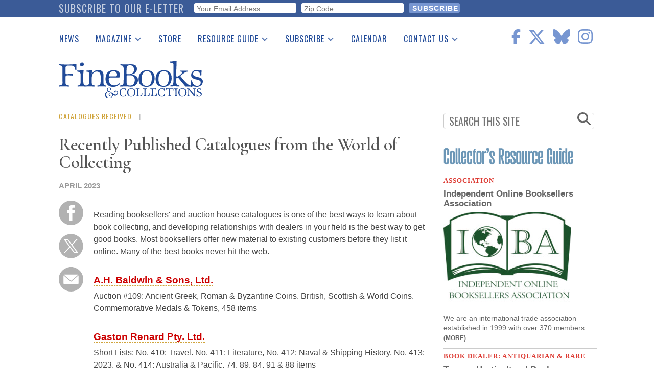

--- FILE ---
content_type: text/html; charset=UTF-8
request_url: https://www.finebooksmagazine.com/issue/catalogues-april-2023
body_size: 20878
content:
<!DOCTYPE html>
<html lang="en" dir="ltr" prefix="og: https://ogp.me/ns#">
  <head>
    <meta charset="utf-8" />
<noscript><style>form.antibot * :not(.antibot-message) { display: none !important; }</style>
</noscript><script async src="https://www.googletagmanager.com/gtag/js?id=G-QPZMNLKCHE"></script>
<script>window.dataLayer = window.dataLayer || [];function gtag(){dataLayer.push(arguments)};gtag("js", new Date());gtag("set", "developer_id.dMDhkMT", true);gtag("config", "G-QPZMNLKCHE", {"groups":"default","page_placeholder":"PLACEHOLDER_page_location"});gtag("config", "UA-99356-1", {"groups":"default","page_placeholder":"PLACEHOLDER_page_path"});</script>
<meta name="description" content="Reading booksellers&#039; and auction house catalogues is one of the best ways to learn about book collecting, and developing relationships with dealers in your field is the best way to get good books. Most booksellers offer new material to existing customers before they list it online. Many of the best books never hit the web." />
<link rel="canonical" href="https://www.finebooksmagazine.com/issue/catalogues-april-2023" />
<meta property="og:site_name" content="Fine Books &amp; Collections" />
<meta name="twitter:card" content="summary_large_image" />
<meta name="twitter:description" content="Reading booksellers&#039; and auction house catalogues is one of the best ways to learn about book collecting, and developing relationships with dealers in your field is the best way to get good books. Most booksellers offer new material to existing customers before they list it online. Many of the best books never hit the web." />
<meta name="twitter:site" content="@finebooks" />
<meta name="twitter:title" content="Recently Published Catalogues from the World of Collecting" />
<meta name="twitter:site:id" content="49731927" />
<meta name="Generator" content="Drupal 10 (https://www.drupal.org)" />
<meta name="MobileOptimized" content="width" />
<meta name="HandheldFriendly" content="true" />
<meta name="viewport" content="width=device-width, initial-scale=1.0" />
<script type='text/javascript'>
  var googletag = googletag || {};
  googletag.cmd = googletag.cmd || [];
  // Add a place to store the slot name variable.
  googletag.slots = googletag.slots || {};

  (function() {
    var useSSL = 'https:' == document.location.protocol;
    var src = (useSSL ? 'https:' : 'http:') +
      '//securepubads.g.doubleclick.net/tag/js/gpt.js';

    var gads = document.createElement('script');
    gads.async = true;
    gads.type = 'text/javascript';
    gads.src = src;
    var node = document.getElementsByTagName('script')[0];
    node.parentNode.insertBefore(gads, node);
    
  })();
</script>
<script type="text/javascript">
  googletag.cmd.push(function() {

        // Start by defining breakpoints for this ad.
      var mapping = googletag.sizeMapping()
              .addSize([768, 60], [728, 90])
              .addSize([1, 1], [320, 50])
            .build();
  
  googletag.slots["finebooks_belowleaderboard_responsive"] = googletag.defineSlot("/1003961/FineBooks_BelowLeaderboard_Responsive", [[728, 90], [320, 50]], "js-dfp-tag-finebooks_belowleaderboard_responsive")

    .addService(googletag.pubads())

  
  
  
        // Apply size mapping when there are breakpoints.
    .defineSizeMapping(mapping)
    ;

  });

</script>
<script type="text/javascript">
  googletag.cmd.push(function() {

  
  googletag.slots["finebooks_halfpage_300x600"] = googletag.defineSlot("/1003961/FineBooks_HalfPage_300x600", [300, 600], "js-dfp-tag-finebooks_halfpage_300x600")

    .addService(googletag.pubads())

  
  
  
      ;

  });

</script>
<script type="text/javascript">
  googletag.cmd.push(function() {

  
  googletag.slots["finebooks_sidebarrect_300x250"] = googletag.defineSlot("/1003961/FineBooks_SidebarRect_300x250", [300, 250], "js-dfp-tag-finebooks_sidebarrect_300x250")

    .addService(googletag.pubads())

  
  
  
      ;

  });

</script>
<script type="text/javascript">
  googletag.cmd.push(function() {

        // Start by defining breakpoints for this ad.
      var mapping = googletag.sizeMapping()
              .addSize([728, 60], [728, 90])
              .addSize([1, 1], [320, 50])
            .build();
  
  googletag.slots["finebooksdefaultleaderboard728x90"] = googletag.defineSlot("/1003961/FineBooksDefaultLeaderboard728x90", [[728, 90], [320, 50]], "js-dfp-tag-finebooksdefaultleaderboard728x90")

    .addService(googletag.pubads())

      .set('adsense_ad_types', 'image')
  
  
  
        // Apply size mapping when there are breakpoints.
    .defineSizeMapping(mapping)
    ;

  });

</script>
<script type="text/javascript">
googletag.cmd.push(function() {

      googletag.pubads().enableAsyncRendering();
        googletag.pubads().enableSingleRequest();
        googletag.pubads().collapseEmptyDivs();
      
  googletag.enableServices();
});

</script>
<link rel="icon" href="/themes/fbc2018/favicon.ico" type="image/vnd.microsoft.icon" />

    <title>Recently Published Catalogues from the World of Collecting | Fine Books &amp; Collections</title>
    <link rel="stylesheet" media="all" href="/sites/default/files/css/css_cKUl4XVMOzWlvvtIG1zH-DIlh9tAw4Dz7J2mf3rrshY.css?delta=0&amp;language=en&amp;theme=fbc2018&amp;include=[base64]" />
<link rel="stylesheet" media="all" href="/sites/default/files/css/css_clE7wOy1jgGglzYWwhn8ci0ls1U1yojoblfrRKpDg4w.css?delta=1&amp;language=en&amp;theme=fbc2018&amp;include=[base64]" />
<link rel="stylesheet" media="all" href="https://use.fontawesome.com/releases/v5.9.0/css/all.css" />
<link rel="stylesheet" media="all" href="//fonts.googleapis.com/css2?family=Cormorant+Garamond:wght@400;600&amp;family=Oswald:wght@300;400;500&amp;family=Lora:wght@400;700&amp;display=swap" />

    <script type="application/json" data-drupal-selector="drupal-settings-json">{"path":{"baseUrl":"\/","pathPrefix":"","currentPath":"node\/20809","currentPathIsAdmin":false,"isFront":false,"currentLanguage":"en"},"pluralDelimiter":"\u0003","suppressDeprecationErrors":true,"ajaxPageState":{"libraries":"[base64]","theme":"fbc2018","theme_token":null},"ajaxTrustedUrl":{"form_action_p_pvdeGsVG5zNF_XLGPTvYSKCf43t8qZYSwcfZl2uzM":true},"facebook_pixel":{"facebook_id":"402565179523579","events":[{"event":"ViewContent","data":"{\u0022content_name\u0022:\u0022Recently Published Catalogues from the World of Collecting\u0022,\u0022content_type\u0022:\u0022article\u0022,\u0022content_ids\u0022:[\u002220809\u0022]}"}],"fb_disable_advanced":false,"eu_cookie_compliance":false,"donottrack":false},"google_analytics":{"account":"G-QPZMNLKCHE","trackOutbound":true,"trackMailto":true,"trackTel":true,"trackDownload":true,"trackDownloadExtensions":"7z|aac|arc|arj|asf|asx|avi|bin|csv|doc(x|m)?|dot(x|m)?|exe|flv|gif|gz|gzip|hqx|jar|jpe?g|js|mp(2|3|4|e?g)|mov(ie)?|msi|msp|pdf|phps|png|ppt(x|m)?|pot(x|m)?|pps(x|m)?|ppam|sld(x|m)?|thmx|qtm?|ra(m|r)?|sea|sit|tar|tgz|torrent|txt|wav|wma|wmv|wpd|xls(x|m|b)?|xlt(x|m)|xlam|xml|z|zip"},"data":{"extlink":{"extTarget":true,"extTargetNoOverride":false,"extNofollow":true,"extNoreferrer":false,"extFollowNoOverride":false,"extClass":"0","extLabel":"(link is external)","extImgClass":false,"extSubdomains":true,"extExclude":"","extInclude":"","extCssExclude":"","extCssExplicit":".region-content","extAlert":false,"extAlertText":"This link will take you to an external web site. We are not responsible for their content.","mailtoClass":"0","mailtoLabel":"(link sends email)","extUseFontAwesome":false,"extIconPlacement":"append","extFaLinkClasses":"fa fa-external-link","extFaMailtoClasses":"fa fa-envelope-o","whitelistedDomains":null}},"statistics":{"data":{"nid":"20809"},"url":"\/core\/modules\/statistics\/statistics.php"},"superfish":{"superfish-main":{"id":"superfish-main","sf":{"delay":500,"animation":{"opacity":"show","height":"show"},"speed":0},"plugins":{"smallscreen":{"mode":"window_width","breakpoint":1200,"title":"Main navigation"},"supposition":true,"supersubs":true}}},"user":{"uid":0,"permissionsHash":"2d697efbba330775937387ae517c5e5234c568026a3b00df66326310c112f867"}}</script>
<script src="/sites/default/files/js/js_geo8kmLn4HaGFBcdD82VXfB4tWzo3ifOCdf1T3Udeak.js?scope=header&amp;delta=0&amp;language=en&amp;theme=fbc2018&amp;include=[base64]"></script>
<script src="https://use.fontawesome.com/releases/v6.6.0/js/all.js" defer crossorigin="anonymous"></script>
<script src="https://use.fontawesome.com/releases/v6.6.0/js/v4-shims.js" defer crossorigin="anonymous"></script>

  </head>
  <body class="path-node page-node-type-article">
        <a href="#main-content" class="visually-hidden focusable skip-link">
      Skip to main content
    </a>
    <div id="exit-banner-container" style="opacity: 0;">
      <div id="exit-banner-overlay"></div>
      <div id="exit-banner-grid">
        <div class="close-cta">
          <i class="fas fa-times-circle"></i>
        </div>
        <div id="exit-banner"></div>
      </div>
    </div>
    <noscript><img src="https://www.facebook.com/tr?id=402565179523579&amp;ev=PageView&amp;noscript=1" alt="" height="1" width="1" /></noscript>
      <div class="dialog-off-canvas-main-canvas" data-off-canvas-main-canvas>
      <div class="subscribe-bar">
      <div class="region region-subscribe-bar">
    <div id="block-elettersubformheader" class="block block-block-content block-block-content1c77dae2-2d06-4406-a22a-6b61a46b94dc">
  
      <h2>Subscribe to our e-letter</h2>
    
      
  <div class="field field--name-field-webform field--type-webform field--label-visually_hidden">
    <div class="field__label visually-hidden">Webform</div>
              <div class="field__item"><form class="webform-submission-form webform-submission-add-form webform-submission-eletter-sub-header-form webform-submission-eletter-sub-header-add-form webform-submission-eletter-sub-header-block_content-6-form webform-submission-eletter-sub-header-block_content-6-add-form webform-submission-eletter-sub-header-block-content-6-add-form js-webform-details-toggle webform-details-toggle" data-drupal-selector="webform-submission-eletter-sub-header-block-content-6-add-form" action="/issue/catalogues-april-2023" method="post" id="webform-submission-eletter-sub-header-block-content-6-add-form" accept-charset="UTF-8">
  
  <div id="edit-subform-copy" class="js-form-item form-item js-form-type-processed-text form-type-processed-text js-form-item- form-item- form-no-label">
        <p>For book news, special columns, auction reports, events, and more.</p>
        </div>
<div class="js-form-item form-item js-form-type-email form-type-email js-form-item-your-email-address form-item-your-email-address form-no-label">
        <input data-drupal-selector="edit-your-email-address" type="email" id="edit-your-email-address" name="your_email_address" value="" size="60" maxlength="254" placeholder="Your Email Address" class="form-email required" required="required" aria-required="true" />

        </div>
<div class="js-form-item form-item js-form-type-textfield form-type-textfield js-form-item-zip-code form-item-zip-code form-no-label">
        <input pattern="^(\w|\W|\s)+$" data-drupal-selector="edit-zip-code" type="text" id="edit-zip-code" name="zip_code" value="" size="60" maxlength="10" placeholder="Zip Code" class="form-text required" required="required" aria-required="true" />

        </div>
<input data-drupal-selector="edit-sync-time" type="hidden" name="sync_time" value="0" />
<input data-drupal-selector="edit-recaptcha-score" type="hidden" name="recaptcha_score" value="0.0" />
<div data-drupal-selector="edit-actions" class="form-actions webform-actions js-form-wrapper form-wrapper" id="edit-actions"><input class="webform-button--submit button button--primary js-form-submit form-submit" data-drupal-selector="edit-actions-submit" type="submit" id="edit-actions-submit" name="op" value="Subscribe" />

</div>
<input autocomplete="off" data-drupal-selector="form-l6ww7ab1rq-h4htl2xua4a-xhadwhgchrl3ufie5-g4" type="hidden" name="form_build_id" value="form-l6wW7ab1RQ_H4HTL2xua4A_xhaDWHGChRL3UFIE5-G4" />
<input data-drupal-selector="edit-webform-submission-eletter-sub-header-block-content-6-add-form" type="hidden" name="form_id" value="webform_submission_eletter_sub_header_block_content_6_add_form" />


  
</form>
</div>
          </div>

  </div>

  </div>

  </div>
<div class="layout-container">

  <header role="banner">
      <div class="region region-header">
    <div id="block-sitebranding" class="block block-system block-system-branding-block">
  
    
        <a href="/" rel="home" class="site-logo">
      <img src="/themes/fbc2018/images/fbc-header-blue.svg" alt="Home" />
    </a>
      </div>
<div id="block-socialicons" class="block block-fbc-additions block-social-icons">
  
    
      <div class="social-icons"><a href="https://www.facebook.com/FineBooksmagazine" target="_blank"><i class="fab fa-facebook-f"></i></a><a href="https://twitter.com/finebooks" target="_blank"><i class="fab fa-x-twitter"></i></a><a href="https://bsky.app/profile/finebooks.bsky.social" target="_blank"><i class="fab fa-bluesky"></i></a><a href="https://www.instagram.com/finebooksmagazine/" target="_blank"><i class="fab fa-instagram"></i></a></div>

  </div>
<div id="block-mainnavigation" class="block block-superfish block-superfishmain">
  
    
      
<ul id="superfish-main" class="menu sf-menu sf-main sf-horizontal sf-style-default">
  
<li id="main-menu-link-contente2344fe4-5864-476d-af78-47108c4c56f9" class="sf-depth-1 sf-no-children"><a href="/fine-books-news" class="sf-depth-1">News</a></li><li id="main-menu-link-contenta634d4d2-e9c4-4edb-92df-04690f306dc4" class="sf-depth-1 menuparent"><a href="/issue" class="sf-depth-1 menuparent">Magazine</a><ul><li id="main-menu-link-content9053ac89-5380-4892-a2cd-39f94e0ac983" class="sf-depth-2 sf-no-children"><a href="/issue" class="sf-depth-2">Print Issues</a></li><li id="main-menu-link-content0e092015-d0b5-4b92-a162-5d531814457a" class="sf-depth-2 sf-no-children"><a href="/catalogues" class="sf-depth-2">Catalogues Received</a></li><li id="main-menu-link-content1aa759e0-895f-43a2-a4ae-845415dad1b9" class="sf-depth-2 sf-no-children"><a href="/auction-guide" class="sf-depth-2">Auction Guide</a></li><li id="main-menu-link-contentfd37af50-475d-49c1-8635-0b50f4c592cf" class="sf-depth-2 sf-no-children"><a href="/downloads" class="sf-depth-2">Download Center</a></li></ul></li><li id="main-menu-link-content0c8f17ab-30d3-43e9-aaf9-bca897031aee" class="sf-depth-1 sf-no-children"><a href="https://store.finebooksmagazine.com" target="_blank" class="sf-depth-1 sf-external">Store</a></li><li id="main-menu-link-content451a4fbb-7318-4209-9e09-6b1b86ab38a7" class="sf-depth-1 menuparent"><a href="/resource-guide" class="sf-depth-1 menuparent">Resource Guide</a><ul><li id="main-menu-link-content13ea3a6b-bc49-4cb3-b48f-52d345dc3b74" class="sf-depth-2 sf-no-children"><a href="https://www2.finebooksmagazine.com/advertising/resourceguide" class="sf-depth-2 sf-external">Place a Listing</a></li><li id="main-menu-link-contentfb4099c9-4c4a-463f-ad8a-7458da15ec5e" class="sf-depth-2 sf-no-children"><a href="/resource-guide" class="sf-depth-2">See the Guide</a></li></ul></li><li id="main-menu-link-content0574b334-d8f9-41c7-b652-968896737339" class="sf-depth-1 menuparent"><a href="https://subscribe.finebooksmagazine.com/subscribe" class="sf-depth-1 sf-external menuparent">Subscribe</a><ul><li id="main-menu-link-content8e44bbb0-0c9f-46dd-865b-14bb4e00304f" class="sf-depth-2 sf-no-children"><a href="https://subscribe.finebooksmagazine.com/subscribe/" class="sf-depth-2 sf-external">Print Edition</a></li><li id="main-menu-link-contenta5318965-f17a-4588-8e4d-a54254b12573" class="sf-depth-2 sf-no-children"><a href="/subscribe-to-eletter" class="sf-depth-2">Free E-letter</a></li></ul></li><li id="main-menu-link-contente2137326-dc5d-4bd9-922f-56d61af86559" class="sf-depth-1 sf-no-children"><a href="/calendar" class="sf-depth-1">Calendar</a></li><li id="main-menu-link-content0903e65d-71f3-438f-934c-a9dde4fe659d" class="sf-depth-1 menuparent"><a href="/contact" class="sf-depth-1 menuparent">Contact Us</a><ul><li id="main-menu-link-content7109b746-57a5-402b-a601-5b315a8b4e8e" class="sf-depth-2 sf-no-children"><a href="/advertising" class="sf-depth-2">Advertising Information</a></li></ul></li>
</ul>

  </div>
<div id="block-dfptagfinebooksdefaultleaderboard728x90" class="block block-dfp block-dfp-ad996eb02e-0b97-4212-a499-f138f9fcff2d">
  
    
      <div id="js-dfp-tag-finebooksdefaultleaderboard728x90">
        <script type="text/javascript">
            googletag.cmd.push(function() {
                googletag.display('js-dfp-tag-finebooksdefaultleaderboard728x90');
            });
    
    </script>
</div>

  </div>

  </div>

  </header>

  
  

  

  

  

  <main role="main">
    <a id="main-content" tabindex="-1"></a>
    <div class="layout-content">
      <div id="main-content">
          <div class="region region-content">
    <div data-drupal-messages-fallback class="hidden"></div><div id="block-fbc2018-content" class="block block-system block-system-main-block">
  
    
      <article data-history-node-id="20809" class="node node--type-article article full clearfix">
  <div class="kicker"><span class="kicker-section"><a href="/catalogues-received" hreflang="en">Catalogues Received</a></span>
</div>

  
      <h1 class="js-quickedit-page-title page-title" >
              <span class="field field--name-title field--type-string field--label-hidden">Recently Published Catalogues from the World of Collecting</span>

          </h1>
    
  <div class="article-subtitle">April 2023</div>

  

  <div class="node__content">
    <div class="social-tools"><a href="https://www.facebook.com/sharer/sharer.php?u=https%3A//www.finebooksmagazine.com/issue/catalogues-april-2023" target="popup" onclick="window.open(&#039;https://www.facebook.com/sharer/sharer.php?u=https%3A//www.finebooksmagazine.com/issue/catalogues-april-2023&#039;, &#039;popup&#039;, &#039;width=555,height=330,scrollbars=no,resizable=no&#039;); return false;"><img class="kicker-and-social__social-img" src="/themes/fbc2018/images/circle-facebook.svg" alt="Share on Facebook" />
</a><a href="https://twitter.com/share?url=https%3A//www.finebooksmagazine.com/issue/catalogues-april-2023&amp;text=Check%20out%20Recently%20Published%20Catalogues%20from%20the%20World%20of%20Collecting&amp;via=finebooks" target="popup" onclick="window.open(&#039;https://twitter.com/share?url=https%3A//www.finebooksmagazine.com/issue/catalogues-april-2023&amp;text=Check%20out%20Recently%20Published%20Catalogues%20from%20the%20World%20of%20Collecting&amp;via=finebooks&#039;, &#039;popup&#039;, &#039;width=555,height=260,scrollbars=no,resizable=no&#039;); return false;"><img class="kicker-and-social__social-img" src="/themes/fbc2018/images/twitter-x-circle.svg" alt="Tweet" />
</a><a href="/forward/node/20809"><img class="kicker-and-social__social-img" src="/themes/fbc2018/images/circle-email.svg" alt="Forward via E-mail" />
</a></div>

            <div class="clearfix text-formatted field field--name-body field--type-text-with-summary field--label-hidden field__item"><style type="text/css">.article-author {
    display: none;
}
.intro {
    font-family: Arial, Helvetica, sans-serif;
    font-size: 16px;
    color: #444;
}
.grid-container {
    display: grid;
// grid-template-columns: 1fr 1fr 1fr;
    grid-template-columns: 30% 30% 32%;
    grid-template-areas: "cover1 cover2 cover3" "detail1 detail2 detail3";
    grid-column-gap: 20px;
    border-bottom: 2px solid #999;
    padding-bottom: 20px;
    margin-top: 30px;
}
.grid-container img {
    border: 1px solid #ccc;
    height: auto;
    width: 100%;
}
.cover1 {
    grid-area: cover1;
    align-self: end;
}
.cover2 {
    grid-area: cover2;
    align-self: end;
}
.cover3 {
    grid-area: cover3;
    align-self: end;
}
.detail1 {
    grid-area: detail1;
}
.detail2 {
    grid-area: detail2;
}
.detail3 {
    grid-area: detail3;
}
.listing {
    clear: both;
}
.grid-container h3, .listing h3 {
    font-family: Arial, Helvetica, sans-serif;
    margin: 20px 0 0 0;
}
.listing h3 {
    margin: 30px 0 0 0;
}
.grid-container h3 a, .listing h3 a {
    color: #C00 !important;
}
.grid-container p, .listing p {
    font-family: Arial, Helvetica, sans-serif;
    margin: 5px 0 10px 0;
    font-size: 16px;
    color: #444;
}
small {
    text-transform: uppercase;
    font-size: 75%;
    color: #a7a7a7;
    white-space: nowrap;
    font-family: Arial, Helvetica, sans-serif;
    font-weight: normal;
}
.booksellers {
    background: #E9E9E9;
    padding: 15px;
    margin-top: 30px;
}
.booksellers p {
    font-family: Arial, Helvetica, sans-serif;
    font-size: 16px;
    color: #444;
    margin: 0;
}
.field--name-field-media-image {
    display: none;
}

@media only screen and (max-width: 768px) {
.grid-container {
    display: grid;
    grid-template-columns: 1fr;
    grid-template-rows: 1fr;
    grid-template-areas: "cover1" "detail1" "cover2" "detail2" "cover3" "detail3";
}
.grid-container img {
    object-fit: contain;
    width: 100%;
    height: auto;
}
}
</style>
<p class="intro">Reading booksellers' and auction house catalogues is one of the best ways to learn about book collecting, and developing relationships with dealers in your field is the best way to get good books. Most booksellers offer new material to existing customers before they list it online. Many of the best books never hit the web.</p>

<div class="listing">
<h3><a href="https://www.baldwin.co.uk" target="_blank">A.H. Baldwin &amp; Sons, Ltd.</a></h3>

<p>Auction #109: Ancient Greek, Roman &amp; Byzantine Coins. British, Scottish &amp; World Coins. Commemorative Medals &amp; Tokens, 458 items</p>

<h3><a href="https://prestelpublishing.penguinrandomhouse.de/About-Prestel-Publishing/Catalogue/aid27522_12878.rhd" target="_blank">Gaston Renard Pty. Ltd.</a></h3>

<p>Short Lists: No. 410: Travel. No. 411: Literature, No. 412: Naval &amp; Shipping History, No. 413: 2023, &amp; No. 414: Australia &amp; Pacific, 74, 89, 84, 91 &amp; 88 items</p>

<h3><a href="https://www.lesserbooks.com" target="_blank">David M. Lesser</a></h3>

<p>#195: Rare Americana - A Catalogue of Significant &amp; Unusual Imprints Relating to America, 131 items</p>

<h3><a href="https://www.prestel.com" target="_blank">Prestel</a></h3>

<p>Spring 2023: Art Architecture Design Photography, 81 pgs.</p>

<h3><a href="https://www.bibliophagist.com/" target="_blank">Garrett Scott, Bookseller</a></h3>

<p>#47: Where is Edmund Pray?, 26 items</p>

<h3><a href="https://www.yesterdaysgallery.com/catalogs.php" target="_blank">Yesterday's Gallery &amp; Babylon Revisited Rare Books</a></h3>

<p>#168: Jazz Age and Depression Era Literature &amp; Non-Fiction, 109 items</p>
</div>

<div class="booksellers">
<p><b>Booksellers:</b> To be included in the next issue, send your catalogues to:</p>

<p style="margin-top:1em;"><b>Catalogues Received</b><br>
<i>Fine Books &amp; Collections</i><br>
100 Europa Drive<br>
Suite 290<br>
Chapel Hill NC 27517-2310</p>

<p style="margin-top:1em;"><strong>Or email:</strong></p>

<p><a href="mailto:Catalogues@FineBooksMagazine.com" style="color: #000; text-decoration: none;">Catalogues@FineBooksMagazine.com</a></p>
</div>
</div>
      
      <div class="field field--name-field-structured-content field--type-entity-reference-revisions field--label-hidden field__items">
              <div class="field__item">  <div class="paragraph paragraph--type--content-paragraphs paragraph--view-mode--default">
          
      </div>
</div>
          </div>
  
  </div>

</article>

  </div>

  </div>

      </div>
    </div>
    
            <div class="region region-search">
    <div class="search-form block block-fbc-additions block-sidebar-search-block" data-drupal-selector="search-form" id="block-sidebarsearchblock">
  
    
      <form action="/issue/catalogues-april-2023" method="post" id="search-form" accept-charset="UTF-8">
  <div class="js-form-item form-item js-form-type-textfield form-type-textfield js-form-item-search form-item-search form-no-label">
        <input placeholder="SEARCH THIS SITE" data-drupal-selector="edit-search" type="text" id="edit-search" name="search" value="" size="60" maxlength="128" class="form-text" />

        </div>
<i class="fas fa-search"></i><input autocomplete="off" data-drupal-selector="form-pt1p-xjwzsko-26qdpy5-tztnjg13ono96nnyhytl-4" type="hidden" name="form_build_id" value="form-PT1P-XjWZsKO-26qdPy5-tZTNJG13OnO96nnYhYTl-4" />
<input data-drupal-selector="edit-search-form" type="hidden" name="form_id" value="search_form" />
<div data-drupal-selector="edit-actions" class="form-actions js-form-wrapper form-wrapper" id="edit-actions--3"><input class="search-button button js-form-submit form-submit" data-drupal-selector="edit-submit" type="submit" id="edit-submit--2" name="op" value="" />
</div>

</form>

  </div>

  </div>

    
              <div class="region region-sidebar-top">
    <div id="block-dfptagfinebooks-sidebarrect-300x250" class="block block-dfp block-dfp-adfb6ce487-84c9-4622-9f7a-e627e7d9c383">
  
    
      <div id="js-dfp-tag-finebooks_sidebarrect_300x250">
        <script type="text/javascript">
            googletag.cmd.push(function() {
                googletag.display('js-dfp-tag-finebooks_sidebarrect_300x250');
            });
    
    </script>
</div>

  </div>
<div id="block-dfptagfinebooks-halfpage-300x600" class="block block-dfp block-dfp-ad00f3d5a4-292d-4e1d-b357-e238a6161efe">
  
    
      <div id="js-dfp-tag-finebooks_halfpage_300x600">
        <script type="text/javascript">
            googletag.cmd.push(function() {
                googletag.display('js-dfp-tag-finebooks_halfpage_300x600');
            });
    
    </script>
</div>

  </div>
<div id="block-resourceguideclassifieds" class="block block-rg-satellite block-resource-guide-classifieds">
  
    
      <a href="/resource-guide"><img src="/modules/custom/rg_satellite/images/resource-guide-logo.png" alt="FB&amp;C Resource Guide Logo" width="300"></a>
<div id="resource-guide-classifieds">
    <div class="listing" data-nid="24837">
    <div class="listing-category">
      Association
    </div>
    <div class="listing-company">
      <a href="http://www.ioba.org" class="classifieds-link" data-nid="24837" target="_blank">Independent Online Booksellers Association</a>
    </div>
        <div class="listing-image">
      <a href="http://www.ioba.org" class="classifieds-link" data-nid="24837" target="_blank">
            <div class="field field--name-field-logo field--type-entity-reference field--label-hidden field__item">  <img loading="lazy" src="/sites/default/files/styles/classifieds/public/media-images/2026-01/ioba-large.jpg?itok=gxv-MofK" width="250" height="180" alt="Independent Online Booksellers Association" class="image-style-classifieds" />


</div>
      </a>
    </div>
            
        <a href="http://www.ioba.org" class="classifieds-link" data-nid="24837" target="_blank">
      <div class="listing-description">
      
            <div class="clearfix text-formatted field field--name-body field--type-text-with-summary field--label-hidden field__item">We are an international trade association established in 1999 with over 370 members  <span class="listing-description-more">(more)</span></div>
      
      </div>
    </a>
      </div>
    <div class="listing" data-nid="24846">
    <div class="listing-category">
      Book Dealer: Antiquarian &amp; Rare
    </div>
    <div class="listing-company">
      <a href="/resource-guide/terrace-horticultural-books-3" class="classifieds-link" data-nid="24846" >Terrace Horticultural Books</a>
    </div>
            <div class="listing-address">
      <a href="/resource-guide/terrace-horticultural-books-3" class="classifieds-link" data-nid="24846" ><div class="listing-address"><div class="listing-address-street">503 St. Clair Avenue, Lower</div>
<div class="listing-address-street"><div class="listing-address-csz">St. Paul,, MN 55102</div>
</div>
</div>
</a>
    </div>
            <div class="listing-phone">
      
            (612) 963-1666
      
    </div>
    
        <a href="/resource-guide/terrace-horticultural-books-3" class="classifieds-link" data-nid="24846" >
      <div class="listing-description">
      
            <div class="clearfix text-formatted field field--name-body field--type-text-with-summary field--label-hidden field__item">Offering Books, Journals, Ephemera Botany, Gardening, Exploration, Herbs, Natural  <span class="listing-description-more">(more)</span></div>
      
      </div>
    </a>
      </div>
    <div class="listing" data-nid="24916">
    <div class="listing-category">
      Book Dealer: Antiquarian &amp; Rare
    </div>
    <div class="listing-company">
      <a href="https://www.rainydaypaperback.com/" class="classifieds-link" data-nid="24916" target="_blank">Rainy Day Paperback Exchange</a>
    </div>
            <div class="listing-address">
      <a href="https://www.rainydaypaperback.com/" class="classifieds-link" data-nid="24916" target="_blank"><div class="listing-address"><div class="listing-address-street">81 Greenwood Avenue</div>
<div class="listing-address-street"><div class="listing-address-csz">Bethel, CT 06801</div>
</div>
</div>
</a>
    </div>
            <div class="listing-phone">
      
            (203) 743-6938
      
    </div>
    
        <a href="https://www.rainydaypaperback.com/" class="classifieds-link" data-nid="24916" target="_blank">
      <div class="listing-description">
      
      </div>
    </a>
      </div>
    <div class="listing" data-nid="24886">
    <div class="listing-category">
      Book Dealer: Antiquarian &amp; Rare
    </div>
    <div class="listing-company">
      <a href="http://www.curiousbooks.com" class="classifieds-link" data-nid="24886" target="_blank">Curious Book Shop</a>
    </div>
            <div class="listing-address">
      <a href="http://www.curiousbooks.com" class="classifieds-link" data-nid="24886" target="_blank"><div class="listing-address"><div class="listing-address-street">307 East Grand River Avenue</div>
<div class="listing-address-street"><div class="listing-address-csz">East Lansing, MI 48823</div>
</div>
</div>
</a>
    </div>
            <div class="listing-phone">
      
            (517) 332-0112
      
    </div>
    
        <a href="http://www.curiousbooks.com" class="classifieds-link" data-nid="24886" target="_blank">
      <div class="listing-description">
      
            <div class="clearfix text-formatted field field--name-body field--type-text-with-summary field--label-hidden field__item">Three floors of used and collectible books, magazines and paper items in all  <span class="listing-description-more">(more)</span></div>
      
      </div>
    </a>
      </div>
  </div>

  </div>

  </div>

    
    
              <div class="region region-below-content-inside">
    <div id="block-categorycards" class="block block-fbc-additions block-category-cards">
  
    
      
<div class="category-cards">
      <div class="category-card" id="category-card-1">
      <section>
        <h2 class="section-heading"><a href="/fine-books-news/yales-beinecke-library-examines-patriotism-declaration-independence-celebrations"><a href="/exhibitions" hreflang="en">Exhibitions</a></a></h2>
                  <div class="category-card__primary-image"><a href="/fine-books-news/yales-beinecke-library-examines-patriotism-declaration-independence-celebrations"><img src="/sites/default/files/styles/category_card/public/media-images/2026-01/unfurling.jpeg?itok=5mYpyYYy" alt="1884 advertising card for The American Exposition"></a></div>
                <div class="category-card__primary-title"><a href="/fine-books-news/yales-beinecke-library-examines-patriotism-declaration-independence-celebrations" hreflang="en">Yale&#039;s Beinecke Library Examines Patriotism for Declaration of Independence Celebrations</a></div>
        <div class="category-card__other-title category-card__other-title-1"><a href="/fine-books-news/gail-wegodsky-exhibition-explores-libraries-sanctuaries" hreflang="en">Gail Wegodsky Exhibition Explores Libraries as Sanctuaries</a></div>
        <div class="category-card__other-title category-card__other-title-2"><a href="/fine-books-news/development-technology-through-history-printing-grolier" hreflang="en">Development of Technology Through History of Printing at the Grolier</a></div>
      </section>
    </div>
      <div class="category-card" id="category-card-2">
      <section>
        <h2 class="section-heading"><a href="/fine-books-news/top-secret-omaha-beach-invasion-maps-auction"><a href="/maps" hreflang="en">Maps</a></a></h2>
                  <div class="category-card__primary-image"><a href="/fine-books-news/top-secret-omaha-beach-invasion-maps-auction"><img src="/sites/default/files/styles/category_card/public/media-images/2025-12/wwii-operation-bigot-map-2heritage-auctions.jpeg?itok=Hn_m412t" alt="WWII Operation Bigot map"></a></div>
                <div class="category-card__primary-title"><a href="/fine-books-news/top-secret-omaha-beach-invasion-maps-auction" hreflang="en">Top Secret Omaha Beach Invasion Maps to Auction</a></div>
        <div class="category-card__other-title category-card__other-title-1"><a href="/fine-books-news/maps-and-atlases-five-rare-maps-collectors" hreflang="en">Maps and Atlases: Five Rare Maps for Collectors</a></div>
        <div class="category-card__other-title category-card__other-title-2"><a href="/fine-books-news/civil-war-maps-printed-manuscript-americana-auction" hreflang="en">Civil War Maps at Printed &amp; Manuscript Americana Auction</a></div>
      </section>
    </div>
      <div class="category-card" id="category-card-3">
      <section>
        <h2 class="section-heading"><a href="/fine-books-news/rare-franz-schubert-manuscript-sells-156658"><a href="/auctions" hreflang="en">Auctions</a></a></h2>
                  <div class="category-card__primary-image"><a href="/fine-books-news/rare-franz-schubert-manuscript-sells-156658"><img src="/sites/default/files/styles/category_card/public/media-images/2026-01/schubert.jpeg?itok=8XUu2YrV" alt="Franz Schubert’s Das Grab manuscript"></a></div>
                <div class="category-card__primary-title"><a href="/fine-books-news/rare-franz-schubert-manuscript-sells-156658" hreflang="en">Rare Franz Schubert Manuscript Sells for $156,658</a></div>
        <div class="category-card__other-title category-card__other-title-1"><a href="/fine-books-news/robert-hoe-accused-lincoln-conspirator-letter-and-replacements-album-art-week-rare" hreflang="en">Robert Hoe, Accused Lincoln Conspirator Letter, and The Replacement&#039;s Album Art: The Week in Rare Books</a></div>
        <div class="category-card__other-title category-card__other-title-2"><a href="/fine-books-news/rothschild-vienna-mahzor-medieval-illustrated-hebrew-prayerbook-auction-7m-estimate" hreflang="en">The Rothschild Vienna Mahzor Medieval Illustrated Hebrew Prayerbook  to Auction with $7m Estimate</a></div>
      </section>
    </div>
      <div class="category-card" id="category-card-4">
      <section>
        <h2 class="section-heading"><a href="/fine-books-news/british-library-acquires-archive-rural-life-chronicler-ronald-blythe"><a href="/rare-books" hreflang="en">Rare Books</a></a></h2>
                  <div class="category-card__primary-image"><a href="/fine-books-news/british-library-acquires-archive-rural-life-chronicler-ronald-blythe"><img src="/sites/default/files/styles/category_card/public/media-images/2026-01/ronald-blythe.jpg?itok=JxHJbPFs" alt="Ronald Blythe&#039;s Fidelity notebook. "></a></div>
                <div class="category-card__primary-title"><a href="/fine-books-news/british-library-acquires-archive-rural-life-chronicler-ronald-blythe" hreflang="en">British Library Acquires Archive of Rural Life Chronicler Ronald Blythe</a></div>
        <div class="category-card__other-title category-card__other-title-1"><a href="/fine-books-news/blockbooks-ragtime-and-john-ashbery-drawings-morgan-2026" hreflang="en">Blockbooks, Ragtime, and John Ashbery Drawings at the Morgan 2026</a></div>
        <div class="category-card__other-title category-card__other-title-2"><a href="/fine-books-news/christmas-five-rare-books-collectors" hreflang="en">Christmas: Five Rare Books for Collectors</a></div>
      </section>
    </div>
      <div class="category-card" id="category-card-5">
      <section>
        <h2 class="section-heading"><a href="/fine-books-news/rare-book-school-unveils-summer-2026-course-schedule"><a href="/book-people" hreflang="en">Book People</a></a></h2>
                  <div class="category-card__primary-image"><a href="/fine-books-news/rare-book-school-unveils-summer-2026-course-schedule"><img src="/sites/default/files/styles/category_card/public/media-images/2023-02/adobestock6018256-1600.jpg?itok=gQHeL2Oe" alt="Stock image old books"></a></div>
                <div class="category-card__primary-title"><a href="/fine-books-news/rare-book-school-unveils-summer-2026-course-schedule" hreflang="en">Rare Book School Unveils Summer 2026 Course Schedule</a></div>
        <div class="category-card__other-title category-card__other-title-1"><a href="/fine-books-news/national-trust-encourage-visitors-use-its-historic-libraries" hreflang="en">National Trust to Encourage Visitors to Use Its Historic Libraries</a></div>
        <div class="category-card__other-title category-card__other-title-2"><a href="/fine-books-news/hs-rare-books-erin-mae-black-early-scientific-books-venice-and-diversity-print" hreflang="en">HS Rare Books&#039; Erin Mae Black on Early Scientific Books, Venice and Diversity in Print Cultures</a></div>
      </section>
    </div>
      <div class="category-card" id="category-card-6">
      <section>
        <h2 class="section-heading"><a href="/fine-books-news/collector-jaeden-yoshikawa-real-photo-post-cards-and-lovers-locations"><a href="/photographs" hreflang="en">Photographs</a></a></h2>
                  <div class="category-card__primary-image"><a href="/fine-books-news/collector-jaeden-yoshikawa-real-photo-post-cards-and-lovers-locations"><img src="/sites/default/files/styles/category_card/public/media-images/2026-01/jaeden.jpeg?itok=FDNjh-Q1" alt="Jaeden Yoshikawa"></a></div>
                <div class="category-card__primary-title"><a href="/fine-books-news/collector-jaeden-yoshikawa-real-photo-post-cards-and-lovers-locations" hreflang="en">Collector Jaeden Yoshikawa on Real Photo Post Cards and Lovers&#039; Locations </a></div>
        <div class="category-card__other-title category-card__other-title-1"><a href="/fine-books-news/new-exhibition-celebrates-photography-childrens-books" hreflang="en">New Exhibition Celebrates Photography in Children&#039;s Books</a></div>
        <div class="category-card__other-title category-card__other-title-2"><a href="/fine-books-news/new-york-melting-pot-photographs-go-display" hreflang="en">New York Melting Pot Photographs Go On Display</a></div>
      </section>
    </div>
      <div class="category-card" id="category-card-7">
      <section>
        <h2 class="section-heading"><a href="/fine-books-news/tv-and-movie-tie-ins-comics-five-rare-comics-collectors"><a href="/americana" hreflang="en">Americana</a></a></h2>
                  <div class="category-card__primary-image"><a href="/fine-books-news/tv-and-movie-tie-ins-comics-five-rare-comics-collectors"><img src="/sites/default/files/styles/category_card/public/media-images/2026-01/scooby-d00.jpg?itok=0JYszeMe" alt="Scooby Doo #1 (Gold Key, 1970)"></a></div>
                <div class="category-card__primary-title"><a href="/fine-books-news/tv-and-movie-tie-ins-comics-five-rare-comics-collectors" hreflang="en">TV and Movie Tie-Ins Comics: Five Rare Comics for Collectors</a></div>
        <div class="category-card__other-title category-card__other-title-1"><a href="/fine-books-news/jack-kerouacs-road-scroll-and-jim-morrisons-journal-auction" hreflang="en">Jack Kerouac&#039;s &#039;On The Road&#039; Scroll and Jim Morrison&#039;s Journal to Auction</a></div>
        <div class="category-card__other-title category-card__other-title-2"><a href="/fine-books-news/special-auctions-celebrate-250th-anniversary-declaration-independence" hreflang="en">Special Auctions Celebrate 250th Anniversary of Declaration of Independence</a></div>
      </section>
    </div>
      <div class="category-card" id="category-card-8">
      <section>
        <h2 class="section-heading"><a href="/issue/odfjell-collection-goes-auction"><a href="/sponsored" hreflang="en">Sponsored</a></a></h2>
                  <div class="category-card__primary-image"><a href="/issue/odfjell-collection-goes-auction"><img src="/sites/default/files/styles/category_card/public/media-images/2025-11/terra-nova-expedition2.jpg?itok=KR7caaij" alt="Lieutenant Henry Robertson Bowers, At the South Pole. "></a></div>
                <div class="category-card__primary-title"><a href="/issue/odfjell-collection-goes-auction" hreflang="en">Odfjell Collection Goes to Auction</a></div>
        <div class="category-card__other-title category-card__other-title-1"><a href="/issue/caveat-emptor-or-some-thoughts-ethics-and-online-book-buying" hreflang="en">Caveat Emptor: or some thoughts on ethics and online book buying</a></div>
        <div class="category-card__other-title category-card__other-title-2"><a href="/issue/lincolns-own-words" hreflang="en">In Lincoln’s Own Words</a></div>
      </section>
    </div>
      <div class="category-card" id="category-card-9">
      <section>
        <h2 class="section-heading"><a href="/fine-books-news/major-new-samuel-beckett-biennale-include-first-ulster-scots-translation-waiting"><a href="/book-arts" hreflang="en">Book Arts</a></a></h2>
                  <div class="category-card__primary-image"><a href="/fine-books-news/major-new-samuel-beckett-biennale-include-first-ulster-scots-translation-waiting"><img src="/sites/default/files/styles/category_card/public/media-images/2026-01/antony-gormleys-tree-waiting-godot-53408cmatthewandrews2018.jpeg?itok=BdSZXGvW" alt="Antony Gormley&#039;s Tree for Waiting for Godot on an upland bog in the UNESCO Cuilcagh Lakelands Geopark Co. Fermanagh at the July 2019 Happy Days Enniskillen International Beckett Festival"></a></div>
                <div class="category-card__primary-title"><a href="/fine-books-news/major-new-samuel-beckett-biennale-include-first-ulster-scots-translation-waiting" hreflang="en">Major New Samuel Beckett Biennale to Include First Ulster-Scots Translation of &#039;Waiting for Godot&#039;</a></div>
        <div class="category-card__other-title category-card__other-title-1"><a href="/fine-books-news/new-celebrations-mark-40-years-poems-underground" hreflang="en"> New Celebrations Mark 40 years of ‘Poems on the Underground’</a></div>
        <div class="category-card__other-title category-card__other-title-2"><a href="/fine-books-news/booker-prize-bindings-2025" hreflang="en">Booker Prize Bindings 2025</a></div>
      </section>
    </div>
      <div class="category-card" id="category-card-10">
      <section>
        <h2 class="section-heading"><a href="/fine-books-news/yuletide-winterthur-offers-literature-inspired-festive-experiences"><a href="/visual-art" hreflang="en">Visual Art</a></a></h2>
                  <div class="category-card__primary-image"><a href="/fine-books-news/yuletide-winterthur-offers-literature-inspired-festive-experiences"><img src="/sites/default/files/styles/category_card/public/media-images/2025-12/winterthur.jpeg?itok=J6g_xKrI" alt="Part of the Winterthur celebrations"></a></div>
                <div class="category-card__primary-title"><a href="/fine-books-news/yuletide-winterthur-offers-literature-inspired-festive-experiences" hreflang="en">Yuletide at Winterthur Offers Literature-Inspired Festive Experiences</a></div>
        <div class="category-card__other-title category-card__other-title-1"><a href="/fine-books-news/original-works-charlie-mackesy-auction" hreflang="en">Original Works by Charlie Mackesy to Auction</a></div>
        <div class="category-card__other-title category-card__other-title-2"><a href="/fine-books-news/opening-bid-10m-frank-frazettas-conan-conqueror-berserker-cover-art" hreflang="en">Opening Bid of $10m for Frank Frazetta’s &#039;Conan the Conqueror (Berserker)&#039; Cover Art</a></div>
      </section>
    </div>
  </div>

  </div>

  </div>

    
  </main>

        <div class="region region-below-content-outside">
    <div id="block-sidebarsubscribe" class="block block-fbc-additions block-sidebar-sub-block">
  
    
      <a href="https://www2.finebooksmagazine.com/subscribe"><img class="current-cover fbc-cover" src="/sites/default/files/FBC2026winter-cover-edit.jpg" alt="Fine Books &amp; Collections Magazine Cover" />
</a><a href="https://www2.finebooksmagazine.com/subscribe" class="subscribe-below-content">Subscribe to the Magazine</a><div class="item-list"><ul><li><a href="https://store.finebooksmagazine.com/">Buy the Current Issue</a></li><li><a href="https://store.finebooksmagazine.com/back-issues">Buy Back Issues</a></li><li><a href="https://store.finebooksmagazine.com/nicholas-basbanes">By Nicholas Basbanes</a></li></ul></div>
  </div>
<div id="block-dfptagfinebooks-belowleaderboard-responsive" class="block block-dfp block-dfp-ad1b91d65b-352b-45a2-b3ed-0cfd864bae1a">
  
    
      <div id="js-dfp-tag-finebooks_belowleaderboard_responsive">
        <script type="text/javascript">
            googletag.cmd.push(function() {
                googletag.display('js-dfp-tag-finebooks_belowleaderboard_responsive');
            });
    
    </script>
</div>

  </div>

  </div>

  
      <footer role="contentinfo">
        <div class="region region-footer">
    <div id="block-sitebranding-2" class="block block-system block-system-branding-block">
  
    
        <a href="/" rel="home" class="site-logo">
      <img src="/themes/fbc2018/images/fbc-header-blue.svg" alt="Home" />
    </a>
      </div>
<div id="block-socialicons-2" class="block block-fbc-additions block-social-icons">
  
    
      <div class="social-icons"><a href="https://www.facebook.com/FineBooksmagazine" target="_blank"><i class="fab fa-facebook-f"></i></a><a href="https://twitter.com/finebooks" target="_blank"><i class="fab fa-x-twitter"></i></a><a href="https://bsky.app/profile/finebooks.bsky.social" target="_blank"><i class="fab fa-bluesky"></i></a><a href="https://www.instagram.com/finebooksmagazine/" target="_blank"><i class="fab fa-instagram"></i></a></div>

  </div>
<nav role="navigation" aria-labelledby="block-footermenu-menu" id="block-footermenu" class="block block-menu navigation menu--footer">
            
  <h2 class="visually-hidden" id="block-footermenu-menu">Footer Menu</h2>
  

        
              <ul class="menu">
                    <li class="menu-item">
        <a href="https://subscribe.finebooksmagazine.com/subscribe/">Subscribe</a>
              </li>
                <li class="menu-item">
        <a href="/calendar" data-drupal-link-system-path="calendar">Calendar</a>
              </li>
                <li class="menu-item">
        <a href="/issue" data-drupal-link-system-path="node/8070">Print Issues</a>
              </li>
                <li class="menu-item">
        <a href="/catalogues" data-drupal-link-system-path="node/24200">Catalogues Received</a>
              </li>
                <li class="menu-item">
        <a href="/auction-guide" data-drupal-link-system-path="node/24177">Auction Guide</a>
              </li>
        </ul>
  


  </nav>
<nav role="navigation" aria-labelledby="block-secondfootermenu-menu" id="block-secondfootermenu" class="block block-menu navigation menu--second-footer-menu">
            
  <h2 class="visually-hidden" id="block-secondfootermenu-menu">Second Footer Menu</h2>
  

        
              <ul class="menu">
                    <li class="menu-item">
        <a href="/fine-books-news" data-drupal-link-system-path="fine-books-news">News</a>
              </li>
                <li class="menu-item">
        <a href="https://store.finebooksmagazine.com/" target="_blank">Store</a>
              </li>
                <li class="menu-item">
        <a href="https://www2.finebooksmagazine.com/resource-guide.cgi">Resource Guide</a>
              </li>
                <li class="menu-item">
        <a href="/contact" data-drupal-link-system-path="node/7725">Contact Us</a>
              </li>
                <li class="menu-item">
        <a href="/advertising" data-drupal-link-system-path="node/7726">Advertise</a>
              </li>
        </ul>
  


  </nav>
<div class="search-form block block-fbc-additions block-sidebar-search-block" data-drupal-selector="search-form-2" id="block-sidebarsearchblock-2">
  
    
      <form action="/issue/catalogues-april-2023" method="post" id="search-form--2" accept-charset="UTF-8">
  <div class="js-form-item form-item js-form-type-textfield form-type-textfield js-form-item-search form-item-search form-no-label">
        <input placeholder="SEARCH THIS SITE" data-drupal-selector="edit-search" type="text" id="edit-search--2" name="search" value="" size="60" maxlength="128" class="form-text" />

        </div>
<i class="fas fa-search"></i><input autocomplete="off" data-drupal-selector="form-bmczzgp6-uw9p4v1hflyu7wkb8mrbe4qnqxfy2kqkju" type="hidden" name="form_build_id" value="form-bmczzgp6_Uw9P4V1HFlyu7wKb8mRBe4QNqxfY2kQkjU" />
<input data-drupal-selector="edit-search-form-2" type="hidden" name="form_id" value="search_form" />
<div data-drupal-selector="edit-actions" class="form-actions js-form-wrapper form-wrapper" id="edit-actions--4"><input class="search-button button js-form-submit form-submit" data-drupal-selector="edit-submit" type="submit" id="edit-submit--3" name="op" value="" />
</div>

</form>

  </div>
<div id="block-elettersubform" class="block block-block-content block-block-content814c08d9-c28d-4a26-80fd-3dff8cf6c941">
  
      <h2>Subscribe to our e-letter</h2>
    
      
  <div class="field field--name-field-webform field--type-webform field--label-visually_hidden">
    <div class="field__label visually-hidden">Webform</div>
              <div class="field__item"><form class="webform-submission-form webform-submission-add-form webform-submission-eletter-sub-form webform-submission-eletter-sub-add-form webform-submission-eletter-sub-block_content-5-form webform-submission-eletter-sub-block_content-5-add-form webform-submission-eletter-sub-block-content-5-add-form js-webform-details-toggle webform-details-toggle" data-drupal-selector="webform-submission-eletter-sub-block-content-5-add-form" action="/issue/catalogues-april-2023" method="post" id="webform-submission-eletter-sub-block-content-5-add-form" accept-charset="UTF-8">
  
  <div id="edit-subform-copy--2" class="js-form-item form-item js-form-type-processed-text form-type-processed-text js-form-item- form-item- form-no-label">
        <p>For book news, special columns, auction reports, events, and more.</p>
        </div>
<div class="js-form-item form-item js-form-type-email form-type-email js-form-item-your-email-address form-item-your-email-address form-no-label">
        <input data-drupal-selector="edit-your-email-address" type="email" id="edit-your-email-address--2" name="your_email_address" value="" size="60" maxlength="254" placeholder="Your Email Address" class="form-email required" required="required" aria-required="true" />

        </div>
<div class="js-form-item form-item js-form-type-textfield form-type-textfield js-form-item-zip-code form-item-zip-code form-no-label">
        <input pattern="^(\w|\W|\s)+$" data-drupal-selector="edit-zip-code" type="text" id="edit-zip-code--2" name="zip_code" value="" size="60" maxlength="10" placeholder="Zip Code" class="form-text required" required="required" aria-required="true" />

        </div>
<input data-drupal-selector="edit-sync-time" type="hidden" name="sync_time" value="0" />
<input data-drupal-selector="edit-recaptcha-score" type="hidden" name="recaptcha_score" value="0.0" />
<div data-drupal-selector="edit-actions" class="form-actions webform-actions js-form-wrapper form-wrapper" id="edit-actions--3"><input class="webform-button--submit button button--primary js-form-submit form-submit" data-drupal-selector="edit-actions-submit-2" type="submit" id="edit-actions-submit--2" name="op" value="Subscribe" />

</div>
<input autocomplete="off" data-drupal-selector="form-gkwhguaf4km-zfnhvfsrtyjgybdeiqmtxhmaj9xrnum" type="hidden" name="form_build_id" value="form-GKWHGUAf4kM-zfNhvfsRTyjGYbdEiqmTXHMAJ9xRnUM" />
<input data-drupal-selector="edit-webform-submission-eletter-sub-block-content-5-add-form" type="hidden" name="form_id" value="webform_submission_eletter_sub_block_content_5_add_form" />


  
</form>
</div>
          </div>

  </div>
<div id="block-footermessage" class="block block-fbc-additions block-footer-msg-block">
  
    
      Copyright © 2026 Journalistic, Inc. All Rights Reserved. Please read <a href="/privacy-policy">our privacy policy</a> before submitting data on this web site. Submission of data is acknowledgement of acceptance of <a href="/privacy-policy">our privacy policy</a>. Some aspects of this site are protected by reCAPTCHA and the Google <a href="https://policies.google.com/privacy">Privacy Policy</a> and <a href="https://policies.google.com/terms">Terms of Service</a> apply.
  </div>
<div id="block-fbcinterstitial" class="block block-fbc-additions block-interstitial-block">
  
    
      <div class="free-issue-interstitial">
  <form class="webform-submission-form webform-submission-add-form webform-submission-free-issue-interstitial-form-form webform-submission-free-issue-interstitial-form-add-form webform-submission-free-issue-interstitial-form-node-20809-form webform-submission-free-issue-interstitial-form-node-20809-add-form js-webform-details-toggle webform-details-toggle" data-drupal-selector="webform-submission-free-issue-interstitial-form-node-20809-add-form" action="/issue/catalogues-april-2023" method="post" id="webform-submission-free-issue-interstitial-form-node-20809-add-form" accept-charset="UTF-8">
  
  <div class="js-form-item form-item js-form-type-textfield form-type-textfield js-form-item-first-name form-item-first-name form-no-label">
      <label for="edit-first-name" class="visually-hidden js-form-required form-required">First Name</label>
        <input data-drupal-selector="edit-first-name" type="text" id="edit-first-name" name="first_name" value="" size="60" maxlength="50" placeholder="First Name" class="form-text required" required="required" aria-required="true" />

        </div>
<div class="js-form-item form-item js-form-type-textfield form-type-textfield js-form-item-last-name form-item-last-name form-no-label">
      <label for="edit-last-name" class="visually-hidden js-form-required form-required">Last Name</label>
        <input data-drupal-selector="edit-last-name" type="text" id="edit-last-name" name="last_name" value="" size="60" maxlength="50" placeholder="Last Name" class="form-text required" required="required" aria-required="true" />

        </div>
<fieldset data-drupal-selector="edit-address" id="edit-address--wrapper" class="webform-address--wrapper fieldgroup form-composite webform-composite-hidden-title js-webform-type-webform-address webform-type-webform-address js-form-item form-item js-form-wrapper form-wrapper">
      <legend>
    <span class="visually-hidden fieldset-legend">Address</span>
  </legend>
  <div class="fieldset-wrapper">
                  <div class="js-form-item form-item js-form-type-textfield form-type-textfield js-form-item-address-address form-item-address-address form-no-label">
      <label for="edit-address-address" class="visually-hidden js-form-required form-required">Street Address</label>
        <input data-drupal-selector="edit-address-address" type="text" id="edit-address-address" name="address[address]" value="" size="60" maxlength="255" placeholder="Street Address" class="form-text required" required="required" aria-required="true" />

        </div>
<div class="js-form-item form-item js-form-type-textfield form-type-textfield js-form-item-address-city form-item-address-city form-no-label">
      <label for="edit-address-city" class="visually-hidden js-form-required form-required">City</label>
        <input data-drupal-selector="edit-address-city" type="text" id="edit-address-city" name="address[city]" value="" size="60" maxlength="255" placeholder="City" class="form-text required" required="required" aria-required="true" />

        </div>
<div class="js-form-item form-item js-form-type-select form-type-select js-form-item-address-state-province form-item-address-state-province form-no-label">
      <label for="edit-address-state-province" class="visually-hidden js-form-required form-required">State</label>
        <select data-placeholder="State" data-drupal-selector="edit-address-state-province" id="edit-address-state-province" name="address[state_province]" class="form-select required" required="required" aria-required="true"><option value="" selected="selected">State</option><option value="AL">Alabama</option><option value="AK">Alaska</option><option value="AS">American Samoa</option><option value="AZ">Arizona</option><option value="AR">Arkansas</option><option value="AE">Armed Forces (Canada, Europe, Africa, or Middle East)</option><option value="AA">Armed Forces Americas</option><option value="AP">Armed Forces Pacific</option><option value="CA">California</option><option value="CO">Colorado</option><option value="CT">Connecticut</option><option value="DE">Delaware</option><option value="DC">District of Columbia</option><option value="FM">Federated States of Micronesia</option><option value="FL">Florida</option><option value="GA">Georgia</option><option value="GU">Guam</option><option value="HI">Hawaii</option><option value="ID">Idaho</option><option value="IL">Illinois</option><option value="IN">Indiana</option><option value="IA">Iowa</option><option value="KS">Kansas</option><option value="KY">Kentucky</option><option value="LA">Louisiana</option><option value="ME">Maine</option><option value="MH">Marshall Islands</option><option value="MD">Maryland</option><option value="MA">Massachusetts</option><option value="MI">Michigan</option><option value="MN">Minnesota</option><option value="MS">Mississippi</option><option value="MO">Missouri</option><option value="MT">Montana</option><option value="NE">Nebraska</option><option value="NV">Nevada</option><option value="NH">New Hampshire</option><option value="NJ">New Jersey</option><option value="NM">New Mexico</option><option value="NY">New York</option><option value="NC">North Carolina</option><option value="ND">North Dakota</option><option value="MP">Northern Mariana Islands</option><option value="OH">Ohio</option><option value="OK">Oklahoma</option><option value="OR">Oregon</option><option value="PW">Palau</option><option value="PA">Pennsylvania</option><option value="PR">Puerto Rico</option><option value="RI">Rhode Island</option><option value="SC">South Carolina</option><option value="SD">South Dakota</option><option value="TN">Tennessee</option><option value="TX">Texas</option><option value="UT">Utah</option><option value="VT">Vermont</option><option value="VI">Virgin Islands</option><option value="VA">Virginia</option><option value="WA">Washington</option><option value="WV">West Virginia</option><option value="WI">Wisconsin</option><option value="WY">Wyoming</option></select>
        </div>
<div class="js-form-item form-item js-form-type-textfield form-type-textfield js-form-item-address-postal-code form-item-address-postal-code form-no-label">
      <label for="edit-address-postal-code" class="visually-hidden js-form-required form-required">Zip</label>
        <input data-drupal-selector="edit-address-postal-code" type="text" id="edit-address-postal-code" name="address[postal_code]" value="" size="60" maxlength="255" placeholder="Zip" class="form-text required" required="required" aria-required="true" />

        </div>


          </div>
</fieldset>
<div class="js-form-item form-item js-form-type-email form-type-email js-form-item-your-email-address form-item-your-email-address form-no-label">
      <label for="edit-your-email-address--3" class="visually-hidden js-form-required form-required">Email</label>
        <input data-drupal-selector="edit-your-email-address" type="email" id="edit-your-email-address--3" name="your_email_address" value="" size="60" maxlength="70" placeholder="Email" class="form-email required" required="required" aria-required="true" />

        </div>
<input data-drupal-selector="edit-recaptcha-score" type="hidden" name="recaptcha_score" value="0.0" />
<input data-drupal-selector="edit-sync-time" type="hidden" name="sync_time" value="0" />
<input data-drupal-selector="edit-sub-sync" type="hidden" name="sub_sync" value="0" />
<div data-drupal-selector="edit-actions" class="form-actions webform-actions js-form-wrapper form-wrapper" id="edit-actions--5"><input class="webform-button--submit button button--primary js-form-submit form-submit" data-drupal-selector="edit-actions-submit-3" type="submit" id="edit-actions-submit--3" name="op" value="Send" />

</div>
<input autocomplete="off" data-drupal-selector="form-9ds2mpxhixdbu6dxywrgmuycc7uxrm9sr1ex-tkhznk" type="hidden" name="form_build_id" value="form-9DS2MpXHixDbU6DxywrGmuyCC7uxrM9sR1Ex_tkHzNk" />
<input data-drupal-selector="edit-webform-submission-free-issue-interstitial-form-node-20809-add-form" type="hidden" name="form_id" value="webform_submission_free_issue_interstitial_form_node_20809_add_form" />


  
</form>

</div>
  </div>

  </div>

    </footer>
  
</div>
  </div>

    
    <script src="/sites/default/files/js/js_TZPmm4qDkMI6keISO-8F0KnYq7ndjTjmm21sgqpJB60.js?scope=footer&amp;delta=0&amp;language=en&amp;theme=fbc2018&amp;include=[base64]"></script>
<script src="https://www.google.com/recaptcha/api.js?render=6Le4OrMUAAAAAICA8FP2iznWWuTQ6WL6XXJEFDgi"></script>
<script src="/sites/default/files/js/js_6dEsvrGuW8txvYmeT7-1c5Mw3IczoG7LagSwic7Bed0.js?scope=footer&amp;delta=2&amp;language=en&amp;theme=fbc2018&amp;include=[base64]"></script>

  </body>
</html>


--- FILE ---
content_type: text/html; charset=utf-8
request_url: https://www.google.com/recaptcha/api2/anchor?ar=1&k=6Le4OrMUAAAAAICA8FP2iznWWuTQ6WL6XXJEFDgi&co=aHR0cHM6Ly93d3cuZmluZWJvb2tzbWFnYXppbmUuY29tOjQ0Mw..&hl=en&v=PoyoqOPhxBO7pBk68S4YbpHZ&size=invisible&anchor-ms=20000&execute-ms=30000&cb=178wug5z0hxd
body_size: 48347
content:
<!DOCTYPE HTML><html dir="ltr" lang="en"><head><meta http-equiv="Content-Type" content="text/html; charset=UTF-8">
<meta http-equiv="X-UA-Compatible" content="IE=edge">
<title>reCAPTCHA</title>
<style type="text/css">
/* cyrillic-ext */
@font-face {
  font-family: 'Roboto';
  font-style: normal;
  font-weight: 400;
  font-stretch: 100%;
  src: url(//fonts.gstatic.com/s/roboto/v48/KFO7CnqEu92Fr1ME7kSn66aGLdTylUAMa3GUBHMdazTgWw.woff2) format('woff2');
  unicode-range: U+0460-052F, U+1C80-1C8A, U+20B4, U+2DE0-2DFF, U+A640-A69F, U+FE2E-FE2F;
}
/* cyrillic */
@font-face {
  font-family: 'Roboto';
  font-style: normal;
  font-weight: 400;
  font-stretch: 100%;
  src: url(//fonts.gstatic.com/s/roboto/v48/KFO7CnqEu92Fr1ME7kSn66aGLdTylUAMa3iUBHMdazTgWw.woff2) format('woff2');
  unicode-range: U+0301, U+0400-045F, U+0490-0491, U+04B0-04B1, U+2116;
}
/* greek-ext */
@font-face {
  font-family: 'Roboto';
  font-style: normal;
  font-weight: 400;
  font-stretch: 100%;
  src: url(//fonts.gstatic.com/s/roboto/v48/KFO7CnqEu92Fr1ME7kSn66aGLdTylUAMa3CUBHMdazTgWw.woff2) format('woff2');
  unicode-range: U+1F00-1FFF;
}
/* greek */
@font-face {
  font-family: 'Roboto';
  font-style: normal;
  font-weight: 400;
  font-stretch: 100%;
  src: url(//fonts.gstatic.com/s/roboto/v48/KFO7CnqEu92Fr1ME7kSn66aGLdTylUAMa3-UBHMdazTgWw.woff2) format('woff2');
  unicode-range: U+0370-0377, U+037A-037F, U+0384-038A, U+038C, U+038E-03A1, U+03A3-03FF;
}
/* math */
@font-face {
  font-family: 'Roboto';
  font-style: normal;
  font-weight: 400;
  font-stretch: 100%;
  src: url(//fonts.gstatic.com/s/roboto/v48/KFO7CnqEu92Fr1ME7kSn66aGLdTylUAMawCUBHMdazTgWw.woff2) format('woff2');
  unicode-range: U+0302-0303, U+0305, U+0307-0308, U+0310, U+0312, U+0315, U+031A, U+0326-0327, U+032C, U+032F-0330, U+0332-0333, U+0338, U+033A, U+0346, U+034D, U+0391-03A1, U+03A3-03A9, U+03B1-03C9, U+03D1, U+03D5-03D6, U+03F0-03F1, U+03F4-03F5, U+2016-2017, U+2034-2038, U+203C, U+2040, U+2043, U+2047, U+2050, U+2057, U+205F, U+2070-2071, U+2074-208E, U+2090-209C, U+20D0-20DC, U+20E1, U+20E5-20EF, U+2100-2112, U+2114-2115, U+2117-2121, U+2123-214F, U+2190, U+2192, U+2194-21AE, U+21B0-21E5, U+21F1-21F2, U+21F4-2211, U+2213-2214, U+2216-22FF, U+2308-230B, U+2310, U+2319, U+231C-2321, U+2336-237A, U+237C, U+2395, U+239B-23B7, U+23D0, U+23DC-23E1, U+2474-2475, U+25AF, U+25B3, U+25B7, U+25BD, U+25C1, U+25CA, U+25CC, U+25FB, U+266D-266F, U+27C0-27FF, U+2900-2AFF, U+2B0E-2B11, U+2B30-2B4C, U+2BFE, U+3030, U+FF5B, U+FF5D, U+1D400-1D7FF, U+1EE00-1EEFF;
}
/* symbols */
@font-face {
  font-family: 'Roboto';
  font-style: normal;
  font-weight: 400;
  font-stretch: 100%;
  src: url(//fonts.gstatic.com/s/roboto/v48/KFO7CnqEu92Fr1ME7kSn66aGLdTylUAMaxKUBHMdazTgWw.woff2) format('woff2');
  unicode-range: U+0001-000C, U+000E-001F, U+007F-009F, U+20DD-20E0, U+20E2-20E4, U+2150-218F, U+2190, U+2192, U+2194-2199, U+21AF, U+21E6-21F0, U+21F3, U+2218-2219, U+2299, U+22C4-22C6, U+2300-243F, U+2440-244A, U+2460-24FF, U+25A0-27BF, U+2800-28FF, U+2921-2922, U+2981, U+29BF, U+29EB, U+2B00-2BFF, U+4DC0-4DFF, U+FFF9-FFFB, U+10140-1018E, U+10190-1019C, U+101A0, U+101D0-101FD, U+102E0-102FB, U+10E60-10E7E, U+1D2C0-1D2D3, U+1D2E0-1D37F, U+1F000-1F0FF, U+1F100-1F1AD, U+1F1E6-1F1FF, U+1F30D-1F30F, U+1F315, U+1F31C, U+1F31E, U+1F320-1F32C, U+1F336, U+1F378, U+1F37D, U+1F382, U+1F393-1F39F, U+1F3A7-1F3A8, U+1F3AC-1F3AF, U+1F3C2, U+1F3C4-1F3C6, U+1F3CA-1F3CE, U+1F3D4-1F3E0, U+1F3ED, U+1F3F1-1F3F3, U+1F3F5-1F3F7, U+1F408, U+1F415, U+1F41F, U+1F426, U+1F43F, U+1F441-1F442, U+1F444, U+1F446-1F449, U+1F44C-1F44E, U+1F453, U+1F46A, U+1F47D, U+1F4A3, U+1F4B0, U+1F4B3, U+1F4B9, U+1F4BB, U+1F4BF, U+1F4C8-1F4CB, U+1F4D6, U+1F4DA, U+1F4DF, U+1F4E3-1F4E6, U+1F4EA-1F4ED, U+1F4F7, U+1F4F9-1F4FB, U+1F4FD-1F4FE, U+1F503, U+1F507-1F50B, U+1F50D, U+1F512-1F513, U+1F53E-1F54A, U+1F54F-1F5FA, U+1F610, U+1F650-1F67F, U+1F687, U+1F68D, U+1F691, U+1F694, U+1F698, U+1F6AD, U+1F6B2, U+1F6B9-1F6BA, U+1F6BC, U+1F6C6-1F6CF, U+1F6D3-1F6D7, U+1F6E0-1F6EA, U+1F6F0-1F6F3, U+1F6F7-1F6FC, U+1F700-1F7FF, U+1F800-1F80B, U+1F810-1F847, U+1F850-1F859, U+1F860-1F887, U+1F890-1F8AD, U+1F8B0-1F8BB, U+1F8C0-1F8C1, U+1F900-1F90B, U+1F93B, U+1F946, U+1F984, U+1F996, U+1F9E9, U+1FA00-1FA6F, U+1FA70-1FA7C, U+1FA80-1FA89, U+1FA8F-1FAC6, U+1FACE-1FADC, U+1FADF-1FAE9, U+1FAF0-1FAF8, U+1FB00-1FBFF;
}
/* vietnamese */
@font-face {
  font-family: 'Roboto';
  font-style: normal;
  font-weight: 400;
  font-stretch: 100%;
  src: url(//fonts.gstatic.com/s/roboto/v48/KFO7CnqEu92Fr1ME7kSn66aGLdTylUAMa3OUBHMdazTgWw.woff2) format('woff2');
  unicode-range: U+0102-0103, U+0110-0111, U+0128-0129, U+0168-0169, U+01A0-01A1, U+01AF-01B0, U+0300-0301, U+0303-0304, U+0308-0309, U+0323, U+0329, U+1EA0-1EF9, U+20AB;
}
/* latin-ext */
@font-face {
  font-family: 'Roboto';
  font-style: normal;
  font-weight: 400;
  font-stretch: 100%;
  src: url(//fonts.gstatic.com/s/roboto/v48/KFO7CnqEu92Fr1ME7kSn66aGLdTylUAMa3KUBHMdazTgWw.woff2) format('woff2');
  unicode-range: U+0100-02BA, U+02BD-02C5, U+02C7-02CC, U+02CE-02D7, U+02DD-02FF, U+0304, U+0308, U+0329, U+1D00-1DBF, U+1E00-1E9F, U+1EF2-1EFF, U+2020, U+20A0-20AB, U+20AD-20C0, U+2113, U+2C60-2C7F, U+A720-A7FF;
}
/* latin */
@font-face {
  font-family: 'Roboto';
  font-style: normal;
  font-weight: 400;
  font-stretch: 100%;
  src: url(//fonts.gstatic.com/s/roboto/v48/KFO7CnqEu92Fr1ME7kSn66aGLdTylUAMa3yUBHMdazQ.woff2) format('woff2');
  unicode-range: U+0000-00FF, U+0131, U+0152-0153, U+02BB-02BC, U+02C6, U+02DA, U+02DC, U+0304, U+0308, U+0329, U+2000-206F, U+20AC, U+2122, U+2191, U+2193, U+2212, U+2215, U+FEFF, U+FFFD;
}
/* cyrillic-ext */
@font-face {
  font-family: 'Roboto';
  font-style: normal;
  font-weight: 500;
  font-stretch: 100%;
  src: url(//fonts.gstatic.com/s/roboto/v48/KFO7CnqEu92Fr1ME7kSn66aGLdTylUAMa3GUBHMdazTgWw.woff2) format('woff2');
  unicode-range: U+0460-052F, U+1C80-1C8A, U+20B4, U+2DE0-2DFF, U+A640-A69F, U+FE2E-FE2F;
}
/* cyrillic */
@font-face {
  font-family: 'Roboto';
  font-style: normal;
  font-weight: 500;
  font-stretch: 100%;
  src: url(//fonts.gstatic.com/s/roboto/v48/KFO7CnqEu92Fr1ME7kSn66aGLdTylUAMa3iUBHMdazTgWw.woff2) format('woff2');
  unicode-range: U+0301, U+0400-045F, U+0490-0491, U+04B0-04B1, U+2116;
}
/* greek-ext */
@font-face {
  font-family: 'Roboto';
  font-style: normal;
  font-weight: 500;
  font-stretch: 100%;
  src: url(//fonts.gstatic.com/s/roboto/v48/KFO7CnqEu92Fr1ME7kSn66aGLdTylUAMa3CUBHMdazTgWw.woff2) format('woff2');
  unicode-range: U+1F00-1FFF;
}
/* greek */
@font-face {
  font-family: 'Roboto';
  font-style: normal;
  font-weight: 500;
  font-stretch: 100%;
  src: url(//fonts.gstatic.com/s/roboto/v48/KFO7CnqEu92Fr1ME7kSn66aGLdTylUAMa3-UBHMdazTgWw.woff2) format('woff2');
  unicode-range: U+0370-0377, U+037A-037F, U+0384-038A, U+038C, U+038E-03A1, U+03A3-03FF;
}
/* math */
@font-face {
  font-family: 'Roboto';
  font-style: normal;
  font-weight: 500;
  font-stretch: 100%;
  src: url(//fonts.gstatic.com/s/roboto/v48/KFO7CnqEu92Fr1ME7kSn66aGLdTylUAMawCUBHMdazTgWw.woff2) format('woff2');
  unicode-range: U+0302-0303, U+0305, U+0307-0308, U+0310, U+0312, U+0315, U+031A, U+0326-0327, U+032C, U+032F-0330, U+0332-0333, U+0338, U+033A, U+0346, U+034D, U+0391-03A1, U+03A3-03A9, U+03B1-03C9, U+03D1, U+03D5-03D6, U+03F0-03F1, U+03F4-03F5, U+2016-2017, U+2034-2038, U+203C, U+2040, U+2043, U+2047, U+2050, U+2057, U+205F, U+2070-2071, U+2074-208E, U+2090-209C, U+20D0-20DC, U+20E1, U+20E5-20EF, U+2100-2112, U+2114-2115, U+2117-2121, U+2123-214F, U+2190, U+2192, U+2194-21AE, U+21B0-21E5, U+21F1-21F2, U+21F4-2211, U+2213-2214, U+2216-22FF, U+2308-230B, U+2310, U+2319, U+231C-2321, U+2336-237A, U+237C, U+2395, U+239B-23B7, U+23D0, U+23DC-23E1, U+2474-2475, U+25AF, U+25B3, U+25B7, U+25BD, U+25C1, U+25CA, U+25CC, U+25FB, U+266D-266F, U+27C0-27FF, U+2900-2AFF, U+2B0E-2B11, U+2B30-2B4C, U+2BFE, U+3030, U+FF5B, U+FF5D, U+1D400-1D7FF, U+1EE00-1EEFF;
}
/* symbols */
@font-face {
  font-family: 'Roboto';
  font-style: normal;
  font-weight: 500;
  font-stretch: 100%;
  src: url(//fonts.gstatic.com/s/roboto/v48/KFO7CnqEu92Fr1ME7kSn66aGLdTylUAMaxKUBHMdazTgWw.woff2) format('woff2');
  unicode-range: U+0001-000C, U+000E-001F, U+007F-009F, U+20DD-20E0, U+20E2-20E4, U+2150-218F, U+2190, U+2192, U+2194-2199, U+21AF, U+21E6-21F0, U+21F3, U+2218-2219, U+2299, U+22C4-22C6, U+2300-243F, U+2440-244A, U+2460-24FF, U+25A0-27BF, U+2800-28FF, U+2921-2922, U+2981, U+29BF, U+29EB, U+2B00-2BFF, U+4DC0-4DFF, U+FFF9-FFFB, U+10140-1018E, U+10190-1019C, U+101A0, U+101D0-101FD, U+102E0-102FB, U+10E60-10E7E, U+1D2C0-1D2D3, U+1D2E0-1D37F, U+1F000-1F0FF, U+1F100-1F1AD, U+1F1E6-1F1FF, U+1F30D-1F30F, U+1F315, U+1F31C, U+1F31E, U+1F320-1F32C, U+1F336, U+1F378, U+1F37D, U+1F382, U+1F393-1F39F, U+1F3A7-1F3A8, U+1F3AC-1F3AF, U+1F3C2, U+1F3C4-1F3C6, U+1F3CA-1F3CE, U+1F3D4-1F3E0, U+1F3ED, U+1F3F1-1F3F3, U+1F3F5-1F3F7, U+1F408, U+1F415, U+1F41F, U+1F426, U+1F43F, U+1F441-1F442, U+1F444, U+1F446-1F449, U+1F44C-1F44E, U+1F453, U+1F46A, U+1F47D, U+1F4A3, U+1F4B0, U+1F4B3, U+1F4B9, U+1F4BB, U+1F4BF, U+1F4C8-1F4CB, U+1F4D6, U+1F4DA, U+1F4DF, U+1F4E3-1F4E6, U+1F4EA-1F4ED, U+1F4F7, U+1F4F9-1F4FB, U+1F4FD-1F4FE, U+1F503, U+1F507-1F50B, U+1F50D, U+1F512-1F513, U+1F53E-1F54A, U+1F54F-1F5FA, U+1F610, U+1F650-1F67F, U+1F687, U+1F68D, U+1F691, U+1F694, U+1F698, U+1F6AD, U+1F6B2, U+1F6B9-1F6BA, U+1F6BC, U+1F6C6-1F6CF, U+1F6D3-1F6D7, U+1F6E0-1F6EA, U+1F6F0-1F6F3, U+1F6F7-1F6FC, U+1F700-1F7FF, U+1F800-1F80B, U+1F810-1F847, U+1F850-1F859, U+1F860-1F887, U+1F890-1F8AD, U+1F8B0-1F8BB, U+1F8C0-1F8C1, U+1F900-1F90B, U+1F93B, U+1F946, U+1F984, U+1F996, U+1F9E9, U+1FA00-1FA6F, U+1FA70-1FA7C, U+1FA80-1FA89, U+1FA8F-1FAC6, U+1FACE-1FADC, U+1FADF-1FAE9, U+1FAF0-1FAF8, U+1FB00-1FBFF;
}
/* vietnamese */
@font-face {
  font-family: 'Roboto';
  font-style: normal;
  font-weight: 500;
  font-stretch: 100%;
  src: url(//fonts.gstatic.com/s/roboto/v48/KFO7CnqEu92Fr1ME7kSn66aGLdTylUAMa3OUBHMdazTgWw.woff2) format('woff2');
  unicode-range: U+0102-0103, U+0110-0111, U+0128-0129, U+0168-0169, U+01A0-01A1, U+01AF-01B0, U+0300-0301, U+0303-0304, U+0308-0309, U+0323, U+0329, U+1EA0-1EF9, U+20AB;
}
/* latin-ext */
@font-face {
  font-family: 'Roboto';
  font-style: normal;
  font-weight: 500;
  font-stretch: 100%;
  src: url(//fonts.gstatic.com/s/roboto/v48/KFO7CnqEu92Fr1ME7kSn66aGLdTylUAMa3KUBHMdazTgWw.woff2) format('woff2');
  unicode-range: U+0100-02BA, U+02BD-02C5, U+02C7-02CC, U+02CE-02D7, U+02DD-02FF, U+0304, U+0308, U+0329, U+1D00-1DBF, U+1E00-1E9F, U+1EF2-1EFF, U+2020, U+20A0-20AB, U+20AD-20C0, U+2113, U+2C60-2C7F, U+A720-A7FF;
}
/* latin */
@font-face {
  font-family: 'Roboto';
  font-style: normal;
  font-weight: 500;
  font-stretch: 100%;
  src: url(//fonts.gstatic.com/s/roboto/v48/KFO7CnqEu92Fr1ME7kSn66aGLdTylUAMa3yUBHMdazQ.woff2) format('woff2');
  unicode-range: U+0000-00FF, U+0131, U+0152-0153, U+02BB-02BC, U+02C6, U+02DA, U+02DC, U+0304, U+0308, U+0329, U+2000-206F, U+20AC, U+2122, U+2191, U+2193, U+2212, U+2215, U+FEFF, U+FFFD;
}
/* cyrillic-ext */
@font-face {
  font-family: 'Roboto';
  font-style: normal;
  font-weight: 900;
  font-stretch: 100%;
  src: url(//fonts.gstatic.com/s/roboto/v48/KFO7CnqEu92Fr1ME7kSn66aGLdTylUAMa3GUBHMdazTgWw.woff2) format('woff2');
  unicode-range: U+0460-052F, U+1C80-1C8A, U+20B4, U+2DE0-2DFF, U+A640-A69F, U+FE2E-FE2F;
}
/* cyrillic */
@font-face {
  font-family: 'Roboto';
  font-style: normal;
  font-weight: 900;
  font-stretch: 100%;
  src: url(//fonts.gstatic.com/s/roboto/v48/KFO7CnqEu92Fr1ME7kSn66aGLdTylUAMa3iUBHMdazTgWw.woff2) format('woff2');
  unicode-range: U+0301, U+0400-045F, U+0490-0491, U+04B0-04B1, U+2116;
}
/* greek-ext */
@font-face {
  font-family: 'Roboto';
  font-style: normal;
  font-weight: 900;
  font-stretch: 100%;
  src: url(//fonts.gstatic.com/s/roboto/v48/KFO7CnqEu92Fr1ME7kSn66aGLdTylUAMa3CUBHMdazTgWw.woff2) format('woff2');
  unicode-range: U+1F00-1FFF;
}
/* greek */
@font-face {
  font-family: 'Roboto';
  font-style: normal;
  font-weight: 900;
  font-stretch: 100%;
  src: url(//fonts.gstatic.com/s/roboto/v48/KFO7CnqEu92Fr1ME7kSn66aGLdTylUAMa3-UBHMdazTgWw.woff2) format('woff2');
  unicode-range: U+0370-0377, U+037A-037F, U+0384-038A, U+038C, U+038E-03A1, U+03A3-03FF;
}
/* math */
@font-face {
  font-family: 'Roboto';
  font-style: normal;
  font-weight: 900;
  font-stretch: 100%;
  src: url(//fonts.gstatic.com/s/roboto/v48/KFO7CnqEu92Fr1ME7kSn66aGLdTylUAMawCUBHMdazTgWw.woff2) format('woff2');
  unicode-range: U+0302-0303, U+0305, U+0307-0308, U+0310, U+0312, U+0315, U+031A, U+0326-0327, U+032C, U+032F-0330, U+0332-0333, U+0338, U+033A, U+0346, U+034D, U+0391-03A1, U+03A3-03A9, U+03B1-03C9, U+03D1, U+03D5-03D6, U+03F0-03F1, U+03F4-03F5, U+2016-2017, U+2034-2038, U+203C, U+2040, U+2043, U+2047, U+2050, U+2057, U+205F, U+2070-2071, U+2074-208E, U+2090-209C, U+20D0-20DC, U+20E1, U+20E5-20EF, U+2100-2112, U+2114-2115, U+2117-2121, U+2123-214F, U+2190, U+2192, U+2194-21AE, U+21B0-21E5, U+21F1-21F2, U+21F4-2211, U+2213-2214, U+2216-22FF, U+2308-230B, U+2310, U+2319, U+231C-2321, U+2336-237A, U+237C, U+2395, U+239B-23B7, U+23D0, U+23DC-23E1, U+2474-2475, U+25AF, U+25B3, U+25B7, U+25BD, U+25C1, U+25CA, U+25CC, U+25FB, U+266D-266F, U+27C0-27FF, U+2900-2AFF, U+2B0E-2B11, U+2B30-2B4C, U+2BFE, U+3030, U+FF5B, U+FF5D, U+1D400-1D7FF, U+1EE00-1EEFF;
}
/* symbols */
@font-face {
  font-family: 'Roboto';
  font-style: normal;
  font-weight: 900;
  font-stretch: 100%;
  src: url(//fonts.gstatic.com/s/roboto/v48/KFO7CnqEu92Fr1ME7kSn66aGLdTylUAMaxKUBHMdazTgWw.woff2) format('woff2');
  unicode-range: U+0001-000C, U+000E-001F, U+007F-009F, U+20DD-20E0, U+20E2-20E4, U+2150-218F, U+2190, U+2192, U+2194-2199, U+21AF, U+21E6-21F0, U+21F3, U+2218-2219, U+2299, U+22C4-22C6, U+2300-243F, U+2440-244A, U+2460-24FF, U+25A0-27BF, U+2800-28FF, U+2921-2922, U+2981, U+29BF, U+29EB, U+2B00-2BFF, U+4DC0-4DFF, U+FFF9-FFFB, U+10140-1018E, U+10190-1019C, U+101A0, U+101D0-101FD, U+102E0-102FB, U+10E60-10E7E, U+1D2C0-1D2D3, U+1D2E0-1D37F, U+1F000-1F0FF, U+1F100-1F1AD, U+1F1E6-1F1FF, U+1F30D-1F30F, U+1F315, U+1F31C, U+1F31E, U+1F320-1F32C, U+1F336, U+1F378, U+1F37D, U+1F382, U+1F393-1F39F, U+1F3A7-1F3A8, U+1F3AC-1F3AF, U+1F3C2, U+1F3C4-1F3C6, U+1F3CA-1F3CE, U+1F3D4-1F3E0, U+1F3ED, U+1F3F1-1F3F3, U+1F3F5-1F3F7, U+1F408, U+1F415, U+1F41F, U+1F426, U+1F43F, U+1F441-1F442, U+1F444, U+1F446-1F449, U+1F44C-1F44E, U+1F453, U+1F46A, U+1F47D, U+1F4A3, U+1F4B0, U+1F4B3, U+1F4B9, U+1F4BB, U+1F4BF, U+1F4C8-1F4CB, U+1F4D6, U+1F4DA, U+1F4DF, U+1F4E3-1F4E6, U+1F4EA-1F4ED, U+1F4F7, U+1F4F9-1F4FB, U+1F4FD-1F4FE, U+1F503, U+1F507-1F50B, U+1F50D, U+1F512-1F513, U+1F53E-1F54A, U+1F54F-1F5FA, U+1F610, U+1F650-1F67F, U+1F687, U+1F68D, U+1F691, U+1F694, U+1F698, U+1F6AD, U+1F6B2, U+1F6B9-1F6BA, U+1F6BC, U+1F6C6-1F6CF, U+1F6D3-1F6D7, U+1F6E0-1F6EA, U+1F6F0-1F6F3, U+1F6F7-1F6FC, U+1F700-1F7FF, U+1F800-1F80B, U+1F810-1F847, U+1F850-1F859, U+1F860-1F887, U+1F890-1F8AD, U+1F8B0-1F8BB, U+1F8C0-1F8C1, U+1F900-1F90B, U+1F93B, U+1F946, U+1F984, U+1F996, U+1F9E9, U+1FA00-1FA6F, U+1FA70-1FA7C, U+1FA80-1FA89, U+1FA8F-1FAC6, U+1FACE-1FADC, U+1FADF-1FAE9, U+1FAF0-1FAF8, U+1FB00-1FBFF;
}
/* vietnamese */
@font-face {
  font-family: 'Roboto';
  font-style: normal;
  font-weight: 900;
  font-stretch: 100%;
  src: url(//fonts.gstatic.com/s/roboto/v48/KFO7CnqEu92Fr1ME7kSn66aGLdTylUAMa3OUBHMdazTgWw.woff2) format('woff2');
  unicode-range: U+0102-0103, U+0110-0111, U+0128-0129, U+0168-0169, U+01A0-01A1, U+01AF-01B0, U+0300-0301, U+0303-0304, U+0308-0309, U+0323, U+0329, U+1EA0-1EF9, U+20AB;
}
/* latin-ext */
@font-face {
  font-family: 'Roboto';
  font-style: normal;
  font-weight: 900;
  font-stretch: 100%;
  src: url(//fonts.gstatic.com/s/roboto/v48/KFO7CnqEu92Fr1ME7kSn66aGLdTylUAMa3KUBHMdazTgWw.woff2) format('woff2');
  unicode-range: U+0100-02BA, U+02BD-02C5, U+02C7-02CC, U+02CE-02D7, U+02DD-02FF, U+0304, U+0308, U+0329, U+1D00-1DBF, U+1E00-1E9F, U+1EF2-1EFF, U+2020, U+20A0-20AB, U+20AD-20C0, U+2113, U+2C60-2C7F, U+A720-A7FF;
}
/* latin */
@font-face {
  font-family: 'Roboto';
  font-style: normal;
  font-weight: 900;
  font-stretch: 100%;
  src: url(//fonts.gstatic.com/s/roboto/v48/KFO7CnqEu92Fr1ME7kSn66aGLdTylUAMa3yUBHMdazQ.woff2) format('woff2');
  unicode-range: U+0000-00FF, U+0131, U+0152-0153, U+02BB-02BC, U+02C6, U+02DA, U+02DC, U+0304, U+0308, U+0329, U+2000-206F, U+20AC, U+2122, U+2191, U+2193, U+2212, U+2215, U+FEFF, U+FFFD;
}

</style>
<link rel="stylesheet" type="text/css" href="https://www.gstatic.com/recaptcha/releases/PoyoqOPhxBO7pBk68S4YbpHZ/styles__ltr.css">
<script nonce="3hkbuRxTIYJb2dbl8Gj2cA" type="text/javascript">window['__recaptcha_api'] = 'https://www.google.com/recaptcha/api2/';</script>
<script type="text/javascript" src="https://www.gstatic.com/recaptcha/releases/PoyoqOPhxBO7pBk68S4YbpHZ/recaptcha__en.js" nonce="3hkbuRxTIYJb2dbl8Gj2cA">
      
    </script></head>
<body><div id="rc-anchor-alert" class="rc-anchor-alert"></div>
<input type="hidden" id="recaptcha-token" value="[base64]">
<script type="text/javascript" nonce="3hkbuRxTIYJb2dbl8Gj2cA">
      recaptcha.anchor.Main.init("[\x22ainput\x22,[\x22bgdata\x22,\x22\x22,\[base64]/[base64]/[base64]/[base64]/cjw8ejpyPj4+eil9Y2F0Y2gobCl7dGhyb3cgbDt9fSxIPWZ1bmN0aW9uKHcsdCx6KXtpZih3PT0xOTR8fHc9PTIwOCl0LnZbd10/dC52W3ddLmNvbmNhdCh6KTp0LnZbd109b2Yoeix0KTtlbHNle2lmKHQuYkImJnchPTMxNylyZXR1cm47dz09NjZ8fHc9PTEyMnx8dz09NDcwfHx3PT00NHx8dz09NDE2fHx3PT0zOTd8fHc9PTQyMXx8dz09Njh8fHc9PTcwfHx3PT0xODQ/[base64]/[base64]/[base64]/bmV3IGRbVl0oSlswXSk6cD09Mj9uZXcgZFtWXShKWzBdLEpbMV0pOnA9PTM/bmV3IGRbVl0oSlswXSxKWzFdLEpbMl0pOnA9PTQ/[base64]/[base64]/[base64]/[base64]\x22,\[base64]\\u003d\x22,\x22DSPCpkMPwpbCj8KHbcKkIG7CncKgwp48w7rDizRLwoBoIgbCnGPCgDZbwpEBwrxYw7xHYFjCh8Kgw6MHdAxsam4AbmNRdsOEcCgSw5Ntw5/CucO9wqtIAGN5w5kHLCtfwovDq8OIN1TCgW9ACsKyeFpoccO9w4TDmcOswpw5FMKMSFwjFsK+UsOfwogNQMKbRzfCs8KdwrTDssOaJ8O5bxTDm8Kmw57CiyXDscKxw71hw4owwoHDmsKfw6ctLD8+QsKfw54Cw6/ClAMawpQ4Q8OBw5UYwqwPPMOUWcK+w4zDoMKWVMKcwrABw5/Du8K9MjMZL8K5EjjCj8O8wr51w55Fwq4ewq7DrsOJe8KXw5DCssKbwq0xS07DkcKNw7TCu8KMFCRWw7DDocKwPUHCrMOrwqzDvcOpw5XCqMOuw40yw6/ClcKCaMOQf8OSODfDiV3CssKfXiHCu8OIwpPDo8OUBVMTOFAew7t2woBVw4JqwpBLBEfCmnDDnjLCpH0jX8OFDCgDwqU1wpPDoDLCt8O4wo1mUsK3fBjDgxfCq8KYS1zCp0vCqxU/bcOMVlwcWFzDrMOLw58awpIhScO6w6bCiHnDisO/w4YxwqnCkFLDphkGfAzChl0UTMKtEMKSO8OGQcOqJcOTbV7DpMKoAcOMw4HDnMKfNsKzw7djLG3Cs1bDtTjCnMOJw49JInbCtinCjH9gwoxVw71nw7dRVWtOwrkUH8OLw5lRwpBsEWzCgcOcw7/DusOtwrwSXwLDhhwGC8OwSsORw4UTwrrCn8OhK8ORw7HDq2bDsRzColbCtHLDhMKSBETDqQpnD3rChsOnwp7Dh8Klwq/CpcOnwprDkBFXeCxtwpvDrxlRWWoSCXEpUsO0wobClRECwrXDnz1WwrBHRMKfNMOrwqXCnsOTRgnDhsKtEVIlwpfDicOHZQkFw49Gc8Oqwp3DuMODwqc7w5xrw5/Cl8KdIMO0K28ILcOkwo4zwrDCucKAdsOXwrfDimzDtsK7dcKyUcK0w4lbw4XDhTt6w5LDnsOBw63DklHCjcO3dsK6MG9UMzkVZxNbw5toc8KuCsO2w4DCn8O7w7PDqwjDrsKuAlDCoELCtsO6wrR0Gx4awr10w6F4w43CscOmw7rDu8KZQ8OYE3Ukw6IQwrZvwp4Nw7/Di8OxbRzCjsKNfmnCtxzDswrDo8OfwqLCsMOie8KyR8O8w68pP8O3IcKAw4MlRGbDo2/DpcOjw53DuWICN8KMw5YGQ3U5XzMUw7HCq1jCqXIwPmnDg0LCj8Khw4vDhcOGw7jCsXhlworDoEHDocOFw7TDvnVKw7VYIsOcw7LCl0kNwrXDtMKKw7ljwofDrlDDtk3DuEvCoMOfwo/DhA7DlMKERMOQWCvDn8OkXcK5MHFIZsKcb8OVw5rDr8K3a8KMwpbDoMO8dMO2w5xWw7PDucKTw6tMOUjChMOTw6NlbMKZVWfDscOUIibCqCEDTcO6IHTDuSgeLcOrF8K7MMKnBEMKQCQuw5HDpQ0pwqMrAMOfw5DCncO1w71rw4lkw4PCqsObDMOew6pTRjrDvMO/fcOQwr4pw5Anw5bDt8Owwqk9wqzDi8Klw7xXw4vDr8KZwoHCicKgw4ZlAHXDuMOnPMOcwpTDjGZbwqLDqXB/w5E5w7E1AMKRw4Q/w5x+w4HCoCZaw5LCisKDZFzCuT83HDwnw5tXGMKMfhIlwpp7w7jDhcOLEcKweMKueRTDlcKedjLCmsO0OVY2XcODw6bDkRLDuzoSEcK3QH/CicK+JTc9WcOaw63DpsO/YVZPwrzDtyHDlMKgwp3CocOUw7U4worCuyEcw5p7wr5Cw7sjairCp8KxwrYzwrEpXXdVwrQFAcO/w5fDpXBzEcO1e8KpLsK2w43Dn8OdFsK/CsOpw5TDun3DhFDCjQnChMKMw7LCgsKTBHfDiAZYfcOPwoHCkWt7Zj4gSSNVV8OMwrxlfzUtPGJawo4Yw6IFwq9pPcKsw7kdL8OJwoF5wqzDgMOnAWwBJj/CvSlBw7/[base64]/Ch8OvRGjDl8OOTMKndMK3VBvCinVXwqrDtgvCs1TDmDo0wprDocKxwrjDvWpXaMONw7QMDQwtwpR/w5oGOcOuw4URwoUgPlFUwrR/SMK1w7TDvsOxw4oCJsOww7XDpMOjwpgIOQDCgMKJYcKwahzDoS8qwrjDnQfCkTBFwqrCs8KQIMKfJAjCo8KVwqc3AMOtw5/[base64]/[base64]/w6FGT8Opw7o0NMKfLMKiLwjDgMOAYTVgw4zCr8ODJy0uPQ7Dt8OFwrBHMig1w7g7woTDoMO8UcOQw6Udw4vDqEXDq8O2wpLDgcOdYsOEUsObw6DDmcOycsK4dMKwwovDgyPDlnzCo1MISSfDvcO/wprDvy3DtMO5wrxGw6fCvRwbw6LDliITVcKfdV3Dp2TDnH7DpwLCpcO5w6wkacO2RcK9NMO2NsOBwqDDkcKdwo1Fw4VYwp5lXnvDmW/[base64]/CsKlwozDpWHChjLCgMKlc8O6bQHCt8Ksw63CnGIkwrd5w6Y0A8Kuw4EeVybCuU4SZTNWEMKewrvCsT5PUkIzwpzCqMKAYMOTwoDDoHfDhEjCtsO5w5IOXi1Ww5AkCMKCAMObwpTDilwxdcKIwoBaMsK8wq7Dok7DtHPCmFw1c8Oxw4U/wrdBwrBdX0DCqMOIdWMxOcK0fktxwqgtLlTCgMOxwpQha8KQwoc1w5vCmsKww4I2wqDCojbCmsKowp8pw6bCicKiwrx0w6I6AcKeLMOEDz9Qwp/DmsOiw73DtGHDpgEXwr7DvUsZacO6LkIJw5E5w5t5JRDDuEtEw7FQwp/CisKSwoTCu0t3IcKQwqzCvsOGPcO9McO7w4BKwqHCqMOWQ8KWZcOjR8OFdgDCqEpSw7TCpMK/w7DCnDnCg8ONwr9DEFTDjGhsw4dVPkbCoQjCuMOjRwFJCMKRP8KiwoDDhnl/w7fCr2zDvAHCmsOBwoMwUVbCu8KvZyBYwoICwog/w5jCsMKDBCRjwqfCo8Kzwq4fTmPDr8Oaw6rChEpPwpTDjMK8HTFhccO1O8Kyw7fCi2/ClcOaw5vCh8KAHsO2QsOmBsOCw4zDtFLCoE4HwozClgAXEC9ow6MWQ0Z6wqzDl1LCqsKAVsOqKMOaScO+w7bCtsKsPsKswq7CnsKWPsONw6/Du8KHPRbDpAfDgVnDpTp5aAs0wpTDjwLCusOvw47DtcOzwqJPO8KQwrlMSjIbwp1vw4dMwpTDkVgcwqrCiRIpMcO1wpXCpsOdX3rCssOQFsOdKsKbPjcmTGPDscKuU8Obw5l4w4fDhV4+w6Afwo7Cv8Kgaj5QNQ1ZwrvDqx/[base64]/wpDDscKSw6BbwqQqfXsCZ1vDksKtZw/[base64]/b8K6w7nCt8K2eSfDkMKmwoXDhz3CiiBBw6jDoyk6w7F+TzHCscKZwrvChmPDl2nDmMKywqlYw706w54GwoEiw4HDgHYaKcOQccOjw5/DoTw1w6EiwophDMK6wpbClAzDhMOAAsKnIMKuw5/DggrDtgBkwrrCosO8w6EfwqlUw7/CgcOpTiXCnxZtBBfChx/CjVPClw1teC/CjsK1AilVwqvCrGjDosO0JcK/FWlvX8OCRcKMw7fCiHDCisKtGMOaw5XCnMKkw7BoJGjCrsKKw5l7w4TDhcO/[base64]/DqjDDsjUPwoA1w6Q5wojDiDJgw5AiHsKiWVxoejjCh8OORB7CvsOUw6NewqFKwq7CjsOYw4hoa8Ozw4pfJDfDmMOvw5gZwog9aMOVwpJfNcK6wp7ChT/Dl23CpcOJw5NfeG4cw6hkAMOgaXwmwowQEsOwwpPCo305NMKAWsKUXcKkGsKqDS7DnmnDtsKsfMKTB09ww4ZYIyPDgcKXwrExWcOCMsKjwo/DkwLCpU3DtwpdDsKdNsKVwp/[base64]/DhgMwPcOGwooww7rCk3I+UsOKwrA5wr7DlsK8w7FEwpwWIhRFw513ECrCj8O8wq8xw4LCuRYMwrZASz1VA07CnkA+wqLDu8KbNcKfCMO/DxzCnsOqwrTDtcKgw5AfwoBZMH/DpxjDj055wqHDhDguIW/DkVFNUx4sw6bDpcKyw7JNwozCo8OUJsOmJMKVJsKTG05RwoTDhmfCtxDDvybCi0DCuMKdEcONWywMAk1vbMOUw5BKw59kXsKvwr7Dtm4DXTgIw5jCoyMIPhPChSsdwofCnx4IJ8KlcsO3wrHDj1ZzwqkZw6PCu8KawqLCjTcNwoF/[base64]/JADDiVEkwrPCqMKpBkIRHzEIw6HCpRfCvxzCi8OBwonDvgdpw7pvw5xECsOsw4zDhSdpwqYwWGdlw4YeLsOweCfDph4iw4gew7/Ciw5YNx94wokFSsO6RXsZDMKcQsO3FnZUw6/DlcKuwo16AGDCkR7DpHjCsl1QN0rCpTDCuMOjEcO+woRgbxBOwpEKGgbDkypXU3lQFx5tHF82wrdDwpNywok0XMKFV8OdeWfDsD5lMCvCkcOpworDi8O0woVxeMKwNQbCqHXDoHNVwph4QcOzdgNBw7Egwr/DrsO9wqB2ckF4w78wWFjDucKxV3UXYlkzZFk+TzBzw6J8wqbCiVUqw6gMwpwcwr0BwqUZwpwEw7wtw5nDvVfCkyMRwqnDtFNqUAY8QScfwpN/bHoRETTCmcOxwr3CkjvDrGPCkwDCiXlrK1FWJsORwqPDvWYcVcORw7x4wpHDoMOFw4Yewr5HE8OvScKrLjbCrsKbwoVTKMKKw5h3wp3ChnTDpMOfCS3CmlwFSAzCnMOEY8KQw4kNwofDssOTw5PCvMKPHMOfwoVJw77CoD/DscOKworDnsK3wqxjw7xfTFt0wpwmBsOpJsO/wooVw7rCvMOWw4UrEGjCpMKQw6zDtzPDg8KnRMOew4vDr8Ktw7rDpMK6wq3DsA5HDX8QOcOBbi7DtA7Ck3YoUlIRcsOZwp/DvsKpZ8Ogw7IaUMKrMsKIw6MIw5MSP8KHw48mw53CuXh2B2YZwrzCvULDusKgIHvCvMKyw6IEw4jCglzDmjQmw5JUD8KUwqIRwog5KE3Cl8Khw6t3wqLDmQ/Cv1lwMnTDrsOoCQVywok7w7F/[base64]/wr8bwoPCj8KGJVgtw5rDkC98wq/DlzNYB3HCm1/Dv8OGSGBIwrHCpcKtw70swr7CqGjDgkTDvGfDhEN0OxDCksO3w7cOM8OeEEB1wq4Mw7kPw7vDkVRQQcOww6HDj8KgwrnDl8K1IsKBA8OHBsOxbMKgAcOYw4zCiMOuf8KTYHQ1wo/[base64]/DpBbDkE0JXsKOQEDCqA/DuiwrKBBOw7orw7BmwqUdw4bDpDPDtsKQw50ofsOJBWnChgMnwoLDlMOWcFNJScOeKcODXkzCqsKNGwZ+wooiY8KoMsKaPgo8BMOdw4fCkVJ5wqh6wqzCkFPDojDCsRJVQDTCtcKRwo/Cg8KRNV3ClsOXFlEWHH4tw5fCoMKAXsKCaRnCm8OsRilEURgew4E9csKVwoLCtcOGwoIjfcOzJ3I0w4jCmSl7RcKyw6jCrlgiUxpmw63CgsO8dcO3wrDCkzxmB8K6Y0nDi3jCi1tAw4txF8O8ZsOTwrrCjRPDuA8SCcO3wrZhfcO+w7/Dn8OMwqF+CUsmwqbClcOjPyB3ET/CoVAnRcOFfcKsfUdPw4rDhR/[base64]/Ds8OBwotdwrzCuMOkATrDiHDCliHDssORwqzDuy/DgFUGw64WKsOdZcOcw6XCpiLDtgHDvWXDnxtqCnUWwrAUwq/ChwI6G8KwdcOBw7pMZmgHwrACVFnDhCjCpMO2w6rDkMKzwocEwpZEw4tQaMOewqoCwobDicKpw7Itw47CvcKUeMO4bsOJA8KuGm8lwq4zwqVhecOxwoUiei/DncKmMsKyRBHCo8OAwq3DkjrDqMKrw6kYwoc6wpsuwonClgMACsKAWXx6BcKew7xNHholwrjChBLDlAZOw7nChX/[base64]/DlcOVQ8O5Y8Okw5HClcKEBFcawp/ChMKNJ8K5M8KKwqjCvsOiw6Zob1cFa8O+cUVrM3Qxw6DCrcKfZxZhRDkUA8KzwpMTw6FAw5Vtwr56w47CphwRCsOKw4cIWcO/[base64]/[base64]/wrkqLcKsVsKuwrPDtMKDwqxvw5PDvQ3ClsKiwqUnYSRDHDEpwo/Cp8KlL8OHRsKBFCnDhwDCisKTw4Apw5EAK8OIWkh6w43Cs8O2W2Z/[base64]/CkzLClsOuSlXCo18FSjNNUcK9W8K9XBjDoihCw5cZBTDDrcKIw5bCiMOABAEdw5LDokNTEHPCp8Kjw6/CosOKw5nCmMKQw7/Dn8OzwpRRbnTDrcKWNEslBcO+wpEfw63Dn8KIwqLDpFfClcKpwrLCpcOewpQBYcOeMn/DiMKxZ8KiWcKGw6nDvxJpwqJVwoR3d8KbEiHDrsKVw6bCtUTDpMOQwovCs8OwVAkWw6DCvcKZwpzDgHhXw4gNccKuw4IAIcKRwqp9wqJVe3FDcXTCiyR/RmlWw4VCwqjDu8KywqnDhA5pwrd3wqYfHkA3woDDtMOfXcONecKTcMKyVnUAwoZew77Dg0XDvQPCt00cNsKbwqxVUsOHwrZew77Dg0PDhFwdwpLDtcOuw4jDiMO2IsOWwpDDosKGwrJ+R8KddhFaw7PClMKOwp/CgnAVLGgvNMKbDEzCr8OQbQ/Dk8KEw6/Dn8Kaw6jCksOGb8OSwrzDuMOCTcKfQsOKwq8IFnHCg0NMdsKMwrrDicO0e8OaRMOcw404EWXCgRvDgBVgBwg1Whh1I39XwrYHw5Ehwo3Cr8KVBMKxw5fDg15AWVE5U8KxWXrDocOpw4TDvcKkJibCl8KvC2fDisKCI3/[base64]/DiMOSwqJ6RyVLwp0GwpAUJ3PChMO9UV1kEXBbwqnCiMOrNgTCon7DpkcZV8KMeMK8wpsXwrDCh8O1w6HCtcOjw5keI8K8wpR3FMKAwrLCoR3Ch8KNwo7CvlsRw4jCpRHDqnfCh8OebiHDlWhEwrPCnQUlwp7DiMKhw4PChhLCqMOQwpYAwpTDnk/CksK7NF4Sw5rDkwXDj8KDU8K2TcK3HCnCs2tPd8K5dcOoWy3CvMOEw6xjB33Dqx4TW8KVw4XClcKXOMO2JMOKC8Kcw5PCvnfCpxrDnMKUVsKsw5ZIwqzDnhc6XmjDoBnCnFFNWH87woHDoGLCvsK5KQfCtcO4UMKxecO/Z2nChMO5wrLCqMKpJQTCplrDrXE4w4vCjsK3w7zCv8OiwqpIR1vCtsO4w6sqa8OLw6/Dkz3DiMONwrLDtGVYY8OtwokOL8KnwoHCsHRHHV/DohVkw7jDg8Knw4kAQRfCuQFgwqbCtnAJLkvDlmktZ8O/wrtrI8OzQQ5Xw77CmsKpw5HDg8OLwqjDgUvDhsOXwqXCk1fCjcO8w63ChsKww6h8DzXDpMKDw6PDo8OrCT0eBUXDv8ONw4oaW8Owf8O/wqtAYcKbw4M/wpPCpsO3w7HCmMK3wr/CuFDDqAvCkkfDrcOYUcKuZsOpaMOZwpDDmMOvAFfCrV9HwpkjwrQ9w5TCnsOdwolEwqbCiG0LKFgowpkpw4DDnFrCpU1TwojCpiNQFEbDjFtkwq3Cqx7DisOqTUs8HcO3w4nCg8K+w6AjHsKbw6TCuzfCuynDjkUkw55DSF5gw65dwrIjw7hwFcO0QSLDjsOSRj/DplXCmjzDrcK0Zi4cw4PCusOzCyPCm8K5H8KxwrQvYsOSw7ATXnNfdgEOwq3CmcOtOcKJw6XDjMOEU8Osw4BufMO6IEzCoWHDky/CoMKPwonCiiQ4wopLPcONP8KCNMOEEMObfw3DmcObwqYfNjbDjyZswrfCrG59wrNrPnlSw5YGw4BKw57CgcKdbsKIUC0Vw547EMKMwqzCs8ONTFbCn00Rw5w9w63Ds8OjDnTDqcOMVF/DiMKCwqXCrsOvw5jCmMKDdcKOGwTDs8KbJcKVwrYUfkfDicOCwp0AaMKXwobChh43ZMK9X8KuwpfDscKeSibDsMK8DMKUwrLDlk7CvUTDusOIS10owp/[base64]/agvDqHLDjMOWLcOtw7rCpsKKw6AFw4crw6o2wowxwojCmExiw4fCmcOCSUdCw50RwqhOw7Yaw48rPsKiw6DCnydnGcKJAsOGw4zDjMKOMg3CpFnCvsO9HMOFVm7CoMOrw4/Dl8KDRXTDjhwnwqoVwpDCugBpw480Gj7CiMKkXcOVw5nCjxAgw7srJWvDlTHCugVcYMO5LQLDiybDi0jDjMKucsKjdxfDvMOiPAkXXMKyc3XCisKIfsOqdMK/wrhGaCPClMKAAcOXS8OhwrfCqcK1wpbDqF3CsXczB8OAfUvDg8KkwqUqwo/CrMKewr/Cvx0Aw59Bwq/CqV/DtTpUGCF0F8OMwpnDusOzHcKHPsO2UcOjZyNGR0NCKcKIwogwah3DrcK5wobCuHQlw7LCnw1JL8KAYi/[base64]/w4/[base64]/DinvDj2DDkcO6wrXDrmfCn8KOw7nDr8K5bXsXC8KGw4nCiMOXSHzDunTCv8OTd1/CtcKjesOFwrrDiFPDssOrw4nCtVEmw484w7vClMOVwpLCkXRfWBrCi17Di8KyecKRPiseGAYnL8K6wrd6w6bCviRSwpRlw4ERb3prw5pzPgnDgj/[base64]/DncKzw6rDkXPCq8OTL37CksKSBcKEFsKHwpjCqlfCncKPw5LDqDbDtMOQw4TCqsOew7dDw71zasOoUzjCgMKCwpjCq0nClsO8w4/DhQ8dOMOQw5LDkjjCqn7CusOoDEzDhT/CkMOUSFbCmF5vfsKWwpLCmzcwcwXCm8KKw70edHwawr/DvyjDoUNpDHN4w63Cpi95bltAO1HDpANFw6jCpkzDgmjDk8Klwp/DsXU7wrRvVcOyw4LDn8Onwo3DlmtUw6tUw5nDn8OBOkQAw5fDqMOowp3DhATCosOEfA92wqkgai0jw5bDpzAlw6NUw7woXcK2d3ZkwpMLLcKHw61WGsOxwrvCocOUwpUMw7/CgcOWZsKdw5XDucOvZ8OrSsK2w7grwp3Cgx1yG0jCoBUWXzTCkMKAwp/CnsO1w5vChsOHwqjDvFl4w4rCmMKrwr/DjWJUA8KFJS0Md2bDiSrDsxrCtMK3fMKmVTUAU8OxwpwJCsKHacO6w60JNcKNw4XDjsO5wqUud1Eify8nwpTDjy8XE8KdIEjDicOeYl3DsyvDnsOMwqo5w7XDocOdwrNGVcK0w6VDwrrCp37CpMOxw44be8OnMh/DocOXRl5Qwr9AGmvDrsKswqvDosO0wohffMO9EXgtw6s/w6lsw7rDvDslbcO+w4rDvMOXw6jCgMKmwq7DpRxNwo/CjsORw7xzBcKhwrhJw5/DtF7CqMK9wo7CiHo9w79lwoXCsA3DssKMwoh7ZMOewr7DoMO/WzHClgNvwprCpXN/[base64]/w5hIDGvCjG4dw6/ComlgeG0aw6HDkMKHw44RDnrCucOfwo8SDRJ1w7VVw7ttKcOMYmjDgsKKwoPDkSR8AMO2w6l7woY/csOLBMO9wrdmI28ZEsKfw4TCtzPDnBM5wo5cw4PCpcKcw5ZWREfCtnR8w5MkwprDs8KiZhgJwqzChUM4Gwwww57CncKZU8OiwpXDq8Kxw63CqMO+w7oswppkOAF/[base64]/CrmVud3Z+w6AnLsOAwqUIwqgTw4HCo8KhdMOKWwHDnCLCmVvCnMOnOlscw5/Dt8OTVW7DoAQVwrTCuMKHwqTDqUwgwoU5AGXCnMOpwoVbwoBywooIwo3CgDvDgMKPeSXDrkcPBW7DpcOew5/CvcKyaXh+w5zDjsOTwrNjw4AEw5JzJj7DmGHDrsKTwrbDpMK1w5oPw5LCs2vCqgBFw5DCgMKTaBx7woVDw4bCjUwgWsOia8OFecONbsOuwpvDklzDgcOqw7DDmQQcEcKLfsOjP1PDk1p5acOKC8KOwqvDiCMjVAPCkMOuwo/CnMOzw50IfVvDgjHCsQIkYHxNwr56IMOqw5PDkcKxwqfCtsOsw4PDqcKjasK+wrEPc8Ktfw8mYRrCucODw7x/wrZdw7dyQ8OIw5TCjD9swos1bXpXwq8QwqZOB8ObT8OOw5/[base64]/CiF9IJCZ5wovCiyt7w5fCvcOMw6zCoRIkJsK4w44sw4jCo8OsOsOBGA/DgDrCnjPCkRl2woEewrzDjWdIPsOfKsKHfMKHwrlME0cUbDfCrsKyZj8swqvCpnbCgATCj8OWScOAw7INwqAawrshw4/DlivCjiopVjIYGUjCpRbDlifDkQF2N8OJwqBTw43DtljCmMK0w6XDrMKpUlHCo8KCwp58wqvCjMO+w68LacKdUcO7wrzCs8OawpVtwpExOcKswq/CqsOfH8KXw5trE8O6wrdrWh7DjWnDrcOUTMOpeMKNwrDDvzY8dsKuecOywqVdw75Uw4pPw59CA8OHZWrDgl5kw4QsMHtaKAPCl8OYwroqccOPw4zDjsO+w69ZdxVaHMOiw4Faw7UBJyImR13ChcKoP23DpsOKw7cfAhDDoMKdwpXCjlXDjj/DqcKOYFPDjBxLLFDDqsKmwp/CocOrOMOCL1EtwrMqwr/Dk8Ogw6XDknAEIHM5GkxFwphQwpcxw5cBf8KJwohHwo4pwoPCq8O8HcKBXAdhXzbDn8Ozw49LL8KNwr0mZcK0wrpoAcOwIMOkXMOfK8K9wqLDvQDDpcK2WnouWMONw4JkwrLCsVJ8TsKKwqNIDxzCgwc8MBxLGhvDv8KHw4/ColXCh8Kdw6Y/[base64]/wrVewpZmbSLCoW7Djwpvw5TCh8Kqw5jChH4pwp9sMjPDixPDqcKnfMOuwpXDkzLCvsOxw40twrsKwpdsDknCjH4FE8O4wrQpSUnDpsKYwosiw7ImCsK+esK+OzBOwq1uw7xOw7sRw4pcw4oMwrHDvsKWTcOzUcOFwqpNbMKtVcKZwoR7wrnCt8KMw5/Ds07CrcK/byYCccKSwr/DlsOCK8O8wp7ClAMAwrgXwrxUwrvDk1HDr8OwesO4B8K2UsOTJcOITcOjw7rCi2jDtsKxw5LCv0XClkbCvD3CtlrDpcKKwqdWE8OGGsKZOMOFw6J0w7xZw4AXwpthw5wLw51oJlZqNMK3woI7w5/Cqy0QEi0Ow63DomwPw64nw7ghwrrCi8Omw5/CvQprw6g/JcKRPMOUHsKWb8O/UUPCkFFMKVAPwr3Dv8OqJMO9aC7DmsKiHcO4w61WwpfChl/CusOKwr/CnBLCosKwwpzDnEXDl3HCkcOZw7nDmsKXMMOjScKDwqNpEsKqwq8yw77CocKMXsOxwrzDr2IswpHDgUhQw4FPwpnDlRBpwqrCsMOew4pGa8K9KsOVADnCkgBOZToqHsO/fsK9w7gme0HDkArCsnXDtMK4woPDsB8KwqTCqHXCnQXCi8OiNMO5b8OvwobCoMOMDMKiw6LCs8O4NcK+w6Nawr42DsKELMKMZcO1wogIAUDCicOdw6/DsF58XE7Cq8OXaMOcwopVGcOnw4DDpsKew4fChsK6wpnDqA7CqcKNGMKeGcKTA8OrwqgJPMO0wo88w6BQw54deHvDvMKsHsOVUhbDqcKQw5bCs18/wog9Llcow7bDlSzCl8KXw4oWwpVbSUvCn8OmS8OIeA45EcOyw47Di0nDslLDqcK6VsK5w7tRw6HCrjwFw48Cwq/DtcO8biUYw6BnQcOgIcOzMXBsw63DrMO+Qwl2w5rCi1I1wphgR8K9w4Qew7dWw75OfMO9w4k/w61GWAZjN8OUwop4w4XClV0MMzbCkT9BwoHDj8O0w7E6wqHCkF5lc8OjSMKFd1k0wr4zw7fClsOeC8Kww5cIw5YkJMKmwplbHhwiO8KXcsKPw6/Ds8OaCcOnRSXDsDB5PgELRyxdw7HCt8OcO8KTP8Oow7rDljHCjUvCi104woM0wrXDvmUpYht6CcKiTCJcw4vDiH/CjsK3w7t2wrbCi8KUw5fCu8OPw4U4wqPDsA9/w4bChMO6w5/CvsOtw6HCqzkIwohGw4TDlcOTwpLDlEHCi8ONw7VeShQdHwTDiXFNZADDkQTDkShGbsKWw7LDhTHCrWVpY8KswpphU8KhWAzCo8OZwqpyIcK/NwDCsMObworDg8OXworCpw3CglVCRAl2wqbDu8O/D8KwbUpuLsOqw7UjwobCgcOTw6rDiMKrwprDrMKxIATCmWYEw6pMw4bDvMObeBPCpXt/w7Qow5nDocO2w7/[base64]/B2gBNlIuaMKiw6FjBwovcMOld8KSNcOdw5QZGWxnfiE/w4TCmsKdfUBlRDLDjsKewro8w67CoRBHw40GdSISUMKkwqoqN8KQNWkNwojDhcKbwrA+woMdwokNDMOww4TCu8O6OcK0SltNwq/Cj8O3w4jCum3DhRvDh8KmbMOMKF8vw6DCoMKRwqIAFGV2wpLDqn3CrMOlc8KHwoxOYTzDjjnDpmJRw50RBiM8w79Xw5nCoMK+I1fDrn/CicKeOSnCinzCvsO4wplew5LDu8OAMj/Dsg8ybT/[base64]/ConPCuAHCoDxDB8KONMKkPkUJw4MPU8Owwosww4V2d8Kdw4Uqw6dDacK5w4lTO8OfHsObw6MWwroaMMOZwplgTz1Xbll+wpglYTbDu04KwoHDjhjDi8OYe07CgMK0w5fChcK1wqwbwpxGDBcULwZ4CcOnw6c7ZVYhwrpqeMKpwqnDpcOOSE/Dr8KKw54CcjPDqS9uw49BwqhQEcKawpvCvGwifsOJwo0RwqXDiRvCs8OJDMKnN8KOBGnDkzbCjsOzwqPCtDogLsOWw6jDmMOwPyjDl8Opwrxewp3Cg8OkT8OUwrnCrMKFwoPCjsO1woLCncOpX8O9w7HDgVI7HnHCmcKpwpbDlcOXBRthMsK5Y0VNwqM1w6vDl8OTwo/CiFXCuhIxw7FdFsK5IsOBX8KDwrwaw6nDjmA1wrpZw67CpcKCw4UZw4hgw7bDt8KmGgcAwq90A8K3RMOSdcOYQnfDsyQrb8OSwoTCpcOiwrUcwqwHwoNmwpI8wrwbenvDrQ1DVxHCgsKiw4kqOsOjwoQpw6DCjQ7ClQFBw6/[base64]/wqnCgRHDp8K3wpLDvnDCuMOvNDjCu8K7KsKWwofCjXt7asKiK8OcWMK/[base64]/CgyfCisKow4VHSmNsbkbCrl7DmwbCscKLwqnDv8OpHsOKQMOjw44JK8ORwqRew41dwrBBwrp+LcOQwp3ChAHCtcKvV0Uhe8KzwrjDsg1Twr1gEsKFH8OUeBTCtWpQI2PCsmlpw65KJsKACcKQwrvDknvChGXDisKHe8KowqjCnX3CuVrCsUPCoRdPJMKAw7/CrgAtwoRsw7LCqlhYHVY0RA0YwrLDvjXDg8OVekHCpcOmZERywrYZwrAtwqN2wo3CsWExw7vCmRnDmsO7eV3CkAhOwpPCtDB8IXzDuGYdVMOKNUDChlt2w5/DisKIw4VAQX/DjG0FHMKILcOdwrLCiCLChlbDmMOMecKCwpPCg8OLw6ciKwnCrMO5dMKvw4oCIsO9w7pmwrLCqMKOJcKJw6YIw7VlP8OWbxLCtsOfwpYJw7jDusKrw5HDu8OIFk/[base64]/ClsO+bDIQw4nDkcKQwpdywo7Dk8OIw5JlVgAgwoYWw7fCgcKGWcKSwoVwacK1w4RLFsOIw5oXajLCnWfCpiHChcONC8O2w6HCjzF5w5MPw6Uxwohnwq1zw4F6wpUZwqnCjTDCtTnCvDTChEIcwrtAWsKWwr5nNBxlOAY6w6Fbw6wnwp/CmWt6TMKxL8KvRcOxwr/DgFAZS8OqwovDpMOhw7rDjsOvwo7DsUVtw4AMAA7DisKMw4ZeVsKpX202wqMndcOQwqnCpF1TwrvCk2/DscOww5ctSzjDpMKdw7oKfgnCicOoQMKSE8OnwoI0wrQfAw/CgsOtOMOdEMOQHljDo3s8w5DCmcOwMWbDtn/Cpi8Yw4bCoC9CecOODMKMw6TCtVstwpvDh2jDg13CjUjDnUXCuQ3DocKdwqEhQMKyXkjCq2vClcO7T8KOQXLDpHTCr3vDsXPCrMOKDxhBwp12w6DDpcKZw4rDql7Cp8OkwrXCisO/eyHCniLDu8KzO8KWdsKIesKvYsKBw4bDpMODw49veUHCmQnCisOvbMKowovCkMOcQloJG8OIw7tFflhYw59VCEHDm8OtN8K8wq8sWcKZw6M1w7PDmsK7w7HDqcOsw6PCl8KWRR/[base64]/w5kKw4AkwrliwrHDmcKga8KUcMK3e14FwpzDmcODw4TCvMKhwpBYw4TCu8ObZiAOGsKuJMOZM3EfwoDDusOIMMO1VnYJw6bCpTHDoEp6L8KGbRt1wpvCq8KPw6jDq1RVwrxawq3DiCLDminDq8OJw53Cow8TZMKHworCrQrCtTg9w45qwp/DrsK/ByVbwp00wqTDi8Kbw5lGETPDlcOLJMK6dsKxVTkccw5NRcOJw64xMiHCs8Koa8KhbsKbwqjCpMOwwrRrMsKSDcKSY1VJU8KFA8KeXMKAw7MPKcOXwoHDiMOZXkzDpV/[base64]/Ct8OJFMOywrobJmLCucO/FcKNbMKTAsOaCcOETMKNw7/DuwRwwpZ+I0MHwqEMwpQyAgYXHMK8dcK3wozDusKtCEjCsGtRRHrClQ/Ckg3DvcOZYsKLCk/Dvw0eZ8KhwrbCmsKHw4IpCWg4wrJBfw7CvjU0wo1ewq54woTDtibCm8OvwoHCiG3Dj1YZwrjCk8KZJsOLOH7CpsKDw6Ymw6rCr1QwDsKFQMKUw4wEw7ABw6ASBsK9RD8wwpPDucKcw4jCvErDlMKaw6YiwpISS3xUwooEd3JubcOCwq/DhjnDp8KrOMOzw59yw7HDtUFfwovClsKdwoRFJ8OKS8KbwrJ0w4bDosKsHMKCEQgbw5Y6wpTCg8OzH8ObwoHCpMKNworCgBEdOcKawpgeRAxSwovCtT7DqTrCqcKZVk3Cuz3DjMKqCjINYB0AXsKfw69/wqB1AxfDt0lkw4/Crg5fwq7CnhXDpcOLdSRvwpkIWHEjw6RARsKObMK7w6ZwSMOkGCDCiXx7Hj3Dh8OnIcKyalQxUiTDl8OOKWzCsGfCk1XDnX5nwpbDo8OsXMOYw4PDnMOjw4fDs1Asw7PCrDXDmADCph9xw7Aww6/DvsO/[base64]/Ciw8RwoRQVcKoG2TCpQzCv8K6HMK+wr/[base64]/CiG/[base64]/w7LDgT7Cnjkiw5MTw4VbbcOkw5XCvMO/TmhWJzLDo2xTwrTDjMKXw7h4YSPDiU1+w5tzR8OpwoHCm3NDw4h4XMOAwrw6wp1ufTpWwq4xAAZFLwzCkcO3w7wZw5LCnHhuGcKoTcKFwqNXLg/CgjQowqsuX8OHwopZFmPDrMOZwpMOEWs5wpvClFIRJyEHwqJGYMKlBcOaOyFoTsOiOX/DiV3Cr30ITQx8d8O9w5TCk2VQw7w4DkEKwolZbhzCqgfCncKTSABLNcOVIcO+w543wqTCqcOzSmo6wp/Cm2gpw54wKsO5KxQ+bFUsBMKCwpjDgsOfwo/[base64]/CsGtqY8O5IcKONcKOw6wtwqdPcMKmw4/CtsOeDHbDp8KMw77CusK1w6V/woN4Txc3wrzDpXotNMKiV8K/BcOuw6sjTiHCm2pCHGtzwpjCiMO0w5huQMKdDjBecwxgPMOQDVgjMMO5VcO3DVgSXsKXw63Co8OuwqTCoMKIag/Dj8KlwoPDhQkdw7JRw5jDrxjDrFTDmMOpw6/CnFdcf2wIw4hPKBrCvX/[base64]/DtHTCuA3DqEfCs8OVwpHCssOIZxUUK8ONw63DpsO6w7fCpcOmAHHCkRPDucOaeMKlw70nwrnDmcOrwoNFw6B/Uh8sw7XCv8O+DMOWw4NowpDDuWbClQ/CoMK7wrLDpcKFYcOBwo9ww67DqMOmwqh/w4LDvyTDjkvDnFYow7fCmS7Ct2UxXsO9aMODw7Jrw4zDsMK/RsKdGH9+KcO4w6jDmsK8w6PDp8KZwo3CncOKOMObFhXCphPDksOzwrrDpMO9w6rCocOUFMOYw7J0YHdlOljDkcO5LsKSwpZZw5A/w4/CjcK4w7gSwrvDp8KbDMOKw4N3w7k8CMO4ch/CoS/Cun9Lw7HChcK5DxXCiFETEm/CvcKXSsO7wpxAw6HDgMKpPntYDsKaI1NnFcOHWXLDon83w4HCtW9awp7CkjbCtj8cwqM9woDDk8ODwqfDkCUxc8Oqf8KbbSgGATPCm03CkcKHwpPCpwBRw7XDpcKKL8K5JsOgf8KVwpnCu0DDp8KZw7Fnw6E0wqTDtAbDvR8INMK2w7/CvMKIwpMTd8Onwr/CscK0NwzCsATDtCLDlH0kXnLDqMOkwqdEJFvDoVtDNVwUwoZow6rDthl0dMK/w5R5e8KceTY0w6QSQcK/w5gtwpJ+L2J2bMOxw6NvfgTDmsKyEcKyw4kyBsKnwqs0dWbDpwLCjgXDklHDhS1mw4MvTcO1wrM+w44BelnDlcO/FcKcw6/Ds33DkUFSw7/DsUjDlFbCucK/w4rCqi82XyLDrsKJwpN+woosKsKSbHrDo8Khw7fDpRUUXW7Dk8OBwq0uOG3Ch8Ocwotlw6XDjMOad1BRZcKTwo5qwpjCnMKnBMKkw5bClMKvw6J+BUdywpTCvSjCpMKgwr3Dv8KqN8OWwqDDrjFow7vCslcBw53CtVoywrMhw5/DgWEawpoVw6TCtsO6VT7DmUDCrAnChicYw6DDtk/Du0vDkUjDpMKWwo/[base64]/c8OwEsOkwofCinzCmsKFZMOxw5NOwoAWLlQiw5dsw7FvOMO2Z8Oze0piwovDv8OWwonCj8O4DsO1w5jDg8OkXcOpI0zDuDDDhRfCvnPDq8OiwqXClMOSw4jCknxbPC0OQ8K8w7PCrCpUwo8TPwrDuhvDj8O8wqvCrRvDllrClcKLw7/Dn8KJw4LDiyA8Z8OmTsKTPDfDlSbDsWzDl8KbHDrCql5/wqNOw63CrcKwEnZowq4kw6HCpnzCmUzDnCHCu8OjczvDsDIeERgLwrFfwoHChcOhQ01Bw4AjNF5/SA4KMQDCvcK8wp/CqwvCtnp2Kg9rwoDDgUzDqyPCrMK4BVnDncOtQT/CvcKWGCsEKRwsGDBAJkjDoxlMwrYFwoEICcOudcKMwpbDrCxLG8OiaF3Dq8KcwpfCkMOUwrbDv8O8wo7DhjrDv8O6MMOGwpkXw53ChUjCi1TDi39dw4BHQMKmCTDDksOyw79lQMO4PVLCmVI6w4PDuMOodcKDwro0PMOuwrJjbsOjw5xhEsKbJsK/ZiVtwpPDpD/Dr8OANsKmwrTCvcOJwqtrw4TDqlnCgcOrw7nDglvDuMKzwqJpw4fDkyZXw79mJUfDucKSw7jCvD4UfMOkX8KKFRh9KXvDjsKEw6rCjsKywrdewqrDk8OSQhoywqfCu0bDnsKOwqgIAcK7w43DmsKCMEDDh8K1RTbCozw/w6PDiDAKw41gwoktw7YAw5rDkMOTCsKyw6wPVxA9A8OJw4NJwqwtdSRjNifDpGnChWNcw5LDhwFJFFwxw5Rjw7fDssO/G8Ktw6DCtcK5L8O4LMO4wrcsw6/Cjm99wpt3wphCPMOswpPCu8OLbQLCo8Okw4N9HcO3w6jCtsKMVMKAwoBCNivDs1cOw6/CowLCj8OiacOMHTRZw5/[base64]/ChVxkbkDCscKHfzgbw5d0HxfCsMOUw5XDqk/Dj8OdwqdWw5HCt8O9ScKQwrozw7PCq8KXSsKXB8Ocw57CkSLDk8OvJsK0wo9Jw4AmdcOqw6QDwqUJw5zDtCbDj0HDtitxYsKabMKKHsKow6pLb2wRO8KYby7DpyhFWcKDw6RqHAcXwpnDhlbDmMKSasOnwp/CsF3Dp8Osw6DCvGgTwoHDkUXDkMOowq0vZsK0acOYwrHCvjtMAcK6wrtnN8Obw4Vuw5lOIQxcwqHCj8O8wpMQV8Oww7LDhzZhZ8Oow61oDcKTwqNzKMKnwpnCkkXCo8OJQMO5CkPCsRQEw7zDpm/DlGEKw51RVwNGcSYUw7YSYBNQw4TDgCt0FMOYZ8KfJwNNFD3DrsK4wohdwoDDs04WwqTCjgp/E8OEWMKhN0nCunXDr8KvJsKEwrfDpcOLAMKhUcK+NhoAw6ZzwqfCrCtOa8KjwoMywofClcKvEi7DrcKUwrZlMGHCmzkKwo3DrFLClMOQJ8O9a8Orb8OYIhXCg1sHNcO1dsOPwprCmFczGMKHwqZOOj/CusKfwqrDjcO1Gm1GwpvCpnPDhwchw6Yxw4xLwpXCkxE5w74Tw7FUwr7Dn8ORw41AJgxSHGIxGVTCqX7CusO4wpc4wodLF8KbwrVPSmN9w4Myw7rDp8KEwqI3JljDqcKfNcOlUMO/[base64]/Cs8Oaw5fCjGfDhcO6eH5jLHdPwq4DwqMzBMKQw7zCl21fI1bCgMOWwohfwr4wMcKCw45FRl3ChilGwoURwrDCnQrDmStrw7XDoXTDgA7CpsOCw4kvNx8gw4ViLMKAdMKGw7LDlHjClj/CqBzDisOaw4bDhsKtWMOvUcOBw6EqwrEZDjxrNMOGVcO3wr4JZX55MhIPRsKzE1VJTxHDkcKrw544wqoCVh/DiMOEJ8OpMMKvwrzDm8KaODIsw4zCmwwSwr1/[base64]/DqcOoGcKAwokJwojDomQgQjswFUTCl1pxMcOTwpIsw6N2woE1wpvCvMOaw55XVlZKIsKgw41HQcKvV8O6IwjDklQAw5bCu1nDvcK7S1zDuMOAwpvCpHggwo7CisK7YsKhwobDqGZbdwvCg8OWw73Cg8K5KHVMZxY/N8KowrfCpMKfw7HCmUjDlm/DgsKWw63CplZRbcKZScOBTmh/VMOTwqYRwoA7d3HDpcO6aGFMJsK/[base64]/CtgM2bmAVM8O7AcOTw5Ijw4LDuhnDpWplw7zDnHEDw73ChQ00EsOVw7t+w4rDgMOSw6jCscKOOcOSw6fDjnQFw7MLw6NIKsOcB8OawqZqV8O3w5pkwqQlbMKRw40ML2zDoMKUwrJ5woESX8KpfcOzwrTCicO4YhJkaz7Cth/ClzPDkcKzaMO8wpDCscKCGQ0HPk/[base64]/wrduwqkNSsK6w4LChMKcwoXDusOcw5IHw6hnw5nCnj7CqsOEwofDkjzCvsOrw4kTe8KqHzrCgcOIPsK6bcKSwo/CtjDCrMKlV8KXBRsOw6DDrsKAw48cGcKWwofCugvDs8KDF8Kdw5pXw7PCscOvwqnCkCs6w6Aiw4/CvcOOOcKzw6DCg8K+VsO5FC56w4Btwo5GwrPDuDXCrcOaA3cYw7XCg8O9Cjs7w7XDl8Otw6Rgw4DDm8KDw4/[base64]/w7TCssOXZxoMNsKBw6/[base64]/OsOLEFs9DhMuw7dZRUvCgkxbHGRfD8OzQQHDjMOOw4LDmARFU8OgQR3DvhzDoMK1fm5xw4U2L2fCtmkRw4TDkgzDqMK/WyDCssOEw6AkFMOtOMKhUijCvWA+wrrDj0TCusKRw53Ck8KDYXQ8wphbw4ZoG8KyHcKhwq7CnGIew6bDrRsWw4fDt1zDu0J8wp5absO7Y8OtwqR6AU/DtC85NsK9LVTCgcOXw6JewowGw5ALwoPDkMK5w6jCnVfDtSlBHsO8EGEcOnLCoD1VwpnDmDjCk8ORRjx5w5MmIx9ew5nCisKyL0nCj2kWS8OIOsKIUcKdN8OXw4x+wqPCoHogBGnChWLDqXfChzplVsK6w4dtLsOQGGgNwpbCo8KRYUIPU8OKOcOHwq7CkjvCliA/[base64]/JFPCtDHDvMKpQMO3cg\\u003d\\u003d\x22],null,[\x22conf\x22,null,\x226Le4OrMUAAAAAICA8FP2iznWWuTQ6WL6XXJEFDgi\x22,0,null,null,null,0,[21,125,63,73,95,87,41,43,42,83,102,105,109,121],[1017145,710],0,null,null,null,null,0,null,0,null,700,1,null,0,\[base64]/76lBhnEnQkZnOKMAhmv8xEZ\x22,0,0,null,null,1,null,0,1,null,null,null,0],\x22https://www.finebooksmagazine.com:443\x22,null,[3,1,1],null,null,null,1,3600,[\x22https://www.google.com/intl/en/policies/privacy/\x22,\x22https://www.google.com/intl/en/policies/terms/\x22],\x22rWrXXeSKwdfHBPVx4KZJqoPmA6t5MGeHfl3OVclUgVQ\\u003d\x22,1,0,null,1,1768662139433,0,0,[76,98,111],null,[202,131],\x22RC-cJIc_skFL5XXEQ\x22,null,null,null,null,null,\x220dAFcWeA7tPTf2789trFS98If8CPtLKS2MBWhHaFD-lH7LiXrMBtU1vFvVCx_EPFbLilWKjkw0PWLU1l60wYr3FmbaNAm5rY25Ug\x22,1768744939815]");
    </script></body></html>

--- FILE ---
content_type: text/html; charset=utf-8
request_url: https://www.google.com/recaptcha/api2/aframe
body_size: -248
content:
<!DOCTYPE HTML><html><head><meta http-equiv="content-type" content="text/html; charset=UTF-8"></head><body><script nonce="qjEyAmcRxP_s4aWnoLpz_A">/** Anti-fraud and anti-abuse applications only. See google.com/recaptcha */ try{var clients={'sodar':'https://pagead2.googlesyndication.com/pagead/sodar?'};window.addEventListener("message",function(a){try{if(a.source===window.parent){var b=JSON.parse(a.data);var c=clients[b['id']];if(c){var d=document.createElement('img');d.src=c+b['params']+'&rc='+(localStorage.getItem("rc::a")?sessionStorage.getItem("rc::b"):"");window.document.body.appendChild(d);sessionStorage.setItem("rc::e",parseInt(sessionStorage.getItem("rc::e")||0)+1);localStorage.setItem("rc::h",'1768658541824');}}}catch(b){}});window.parent.postMessage("_grecaptcha_ready", "*");}catch(b){}</script></body></html>